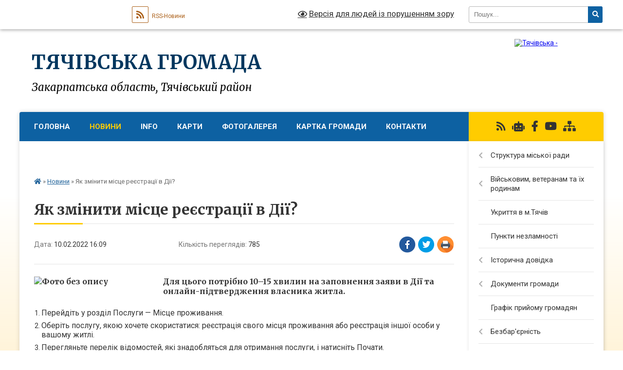

--- FILE ---
content_type: text/html; charset=UTF-8
request_url: https://tyachiv-city.gov.ua/news/1644502204/
body_size: 25420
content:
<!DOCTYPE html>
<html lang="uk">
<head>
	<!--[if IE]><meta http-equiv="X-UA-Compatible" content="IE=edge"><![endif]-->
	<meta charset="utf-8">
	<meta name="viewport" content="width=device-width, initial-scale=1">
	<!--[if IE]><script>
		document.createElement('header');
		document.createElement('nav');
		document.createElement('main');
		document.createElement('section');
		document.createElement('article');
		document.createElement('aside');
		document.createElement('footer');
		document.createElement('figure');
		document.createElement('figcaption');
	</script><![endif]-->
	<title>Як змінити місце реєстрації в Дії? | Тячівська громада</title>
	<meta name="description" content="Для цього потрібно 10&amp;ndash;15 хвилин на заповнення заяви в Дії та онлайн-підтвердження власника житла.. . . 	Перейдіть у розділ Послуги &amp;mdash; Місце проживання.. 	Оберіть послугу, якою хочете скористатися: реєстрація свого місця проживанн">
	<meta name="keywords" content="Як, змінити, місце, реєстрації, в, Дії?, |, Тячівська, громада">

	
		<meta property="og:image" content="https://rada.info/upload/users_files/04053766/9db90453cda2f6ee0ea1e20fb586604a.jpg">
	<meta property="og:image:width" content="1200">
	<meta property="og:image:height" content="800">
			<meta property="og:title" content="Як змінити місце реєстрації в Дії?">
			<meta property="og:description" content="Для цього потрібно 10&amp;ndash;15 хвилин на заповнення заяви в Дії та онлайн-підтвердження власника житла.


	Перейдіть у розділ Послуги &amp;mdash; Місце проживання.
	Оберіть послугу, якою хочете скористатися: реєстрація свого місця проживання або реєстрація іншої особи у вашому житлі.
	Перегляньте перелік відомостей, які знадобляться для отримання послуги, і натисніть Почати.
	Заповніть заявку згідно з інструкціями.


Зазначається, що заява буде надіслана до територіальної громади та опрацьована протягом 1 робочого дня. Якщо заяву буде опрацьовано успішно &amp;mdash; вже за добу ваше місце проживання зміниться в е-паспорті застосунку Дія.">
			<meta property="og:type" content="article">
	<meta property="og:url" content="https://tyachiv-city.gov.ua/news/1644502204/">
		
		<link rel="apple-touch-icon" sizes="57x57" href="https://tyachiv-city.gov.ua/apple-icon-57x57.png">
	<link rel="apple-touch-icon" sizes="60x60" href="https://tyachiv-city.gov.ua/apple-icon-60x60.png">
	<link rel="apple-touch-icon" sizes="72x72" href="https://tyachiv-city.gov.ua/apple-icon-72x72.png">
	<link rel="apple-touch-icon" sizes="76x76" href="https://tyachiv-city.gov.ua/apple-icon-76x76.png">
	<link rel="apple-touch-icon" sizes="114x114" href="https://tyachiv-city.gov.ua/apple-icon-114x114.png">
	<link rel="apple-touch-icon" sizes="120x120" href="https://tyachiv-city.gov.ua/apple-icon-120x120.png">
	<link rel="apple-touch-icon" sizes="144x144" href="https://tyachiv-city.gov.ua/apple-icon-144x144.png">
	<link rel="apple-touch-icon" sizes="152x152" href="https://tyachiv-city.gov.ua/apple-icon-152x152.png">
	<link rel="apple-touch-icon" sizes="180x180" href="https://tyachiv-city.gov.ua/apple-icon-180x180.png">
	<link rel="icon" type="image/png" sizes="192x192" href="https://tyachiv-city.gov.ua/android-icon-192x192.png">
	<link rel="icon" type="image/png" sizes="32x32" href="https://tyachiv-city.gov.ua/favicon-32x32.png">
	<link rel="icon" type="image/png" sizes="96x96" href="https://tyachiv-city.gov.ua/favicon-96x96.png">
	<link rel="icon" type="image/png" sizes="16x16" href="https://tyachiv-city.gov.ua/favicon-16x16.png">
	<link rel="manifest" href="https://tyachiv-city.gov.ua/manifest.json">
	<meta name="msapplication-TileColor" content="#ffffff">
	<meta name="msapplication-TileImage" content="https://tyachiv-city.gov.ua/ms-icon-144x144.png">
	<meta name="theme-color" content="#ffffff">
	
	
		<meta name="robots" content="">
	
	<link rel="preconnect" href="https://fonts.googleapis.com">
	<link rel="preconnect" href="https://fonts.gstatic.com" crossorigin>
	<link href="https://fonts.googleapis.com/css?family=Merriweather:400i,700|Roboto:400,400i,700,700i&amp;subset=cyrillic-ext" rel="stylesheet">

    <link rel="preload" href="https://cdnjs.cloudflare.com/ajax/libs/font-awesome/5.9.0/css/all.min.css" as="style">
	<link rel="stylesheet" href="https://cdnjs.cloudflare.com/ajax/libs/font-awesome/5.9.0/css/all.min.css" integrity="sha512-q3eWabyZPc1XTCmF+8/LuE1ozpg5xxn7iO89yfSOd5/oKvyqLngoNGsx8jq92Y8eXJ/IRxQbEC+FGSYxtk2oiw==" crossorigin="anonymous" referrerpolicy="no-referrer" />
	
    <link rel="preload" href="//gromada.org.ua/themes/nature/css/styles_vip.css?v=3.31" as="style">
	<link rel="stylesheet" href="//gromada.org.ua/themes/nature/css/styles_vip.css?v=3.31">
	<link rel="stylesheet" href="//gromada.org.ua/themes/nature/css/171/theme_vip.css?v=1768994844">
	
		<!--[if lt IE 9]>
	<script src="https://oss.maxcdn.com/html5shiv/3.7.2/html5shiv.min.js"></script>
	<script src="https://oss.maxcdn.com/respond/1.4.2/respond.min.js"></script>
	<![endif]-->
	<!--[if gte IE 9]>
	<style type="text/css">
		.gradient { filter: none; }
	</style>
	<![endif]-->

</head>
<body class=" right">

	<a href="#top_menu" class="skip-link link" aria-label="Перейти до головного меню (Alt+1)" accesskey="1">Перейти до головного меню (Alt+1)</a>
	<a href="#left_menu" class="skip-link link" aria-label="Перейти до бічного меню (Alt+2)" accesskey="2">Перейти до бічного меню (Alt+2)</a>
    <a href="#main_content" class="skip-link link" aria-label="Перейти до головного вмісту (Alt+3)" accesskey="3">Перейти до текстового вмісту (Alt+3)</a>



		<div id="all_screen">

						<section class="search_menu">
				<div class="wrap">
					<div class="row">
						<div class="grid-25 fl">
							<form action="https://tyachiv-city.gov.ua/search/" class="search">
								<input type="text" name="q" value="" placeholder="Пошук..." aria-label="Введіть пошукову фразу" required>
								<button type="submit" name="search" value="y" aria-label="Натисніть для здійснення пошуку"><i class="fa fa-search"></i></button>
							</form>
							<a id="alt_version_eye" href="#" title="Версія для людей із порушенням зору" onclick="return set_special('60773b0b29f0becb69c65fadf76a608d2d2433cf');"><i class="far fa-eye"></i></a>
						</div>
						<div class="grid-75">
							<div class="row">
								<div class="grid-25" style="padding-top: 13px;">
									<div id="google_translate_element"></div>
								</div>
								<div class="grid-25" style="padding-top: 13px;">
									<a href="https://gromada.org.ua/rss/171/" class="rss" title="RSS-стрічка"><span><i class="fa fa-rss"></i></span> RSS-Новини</a>
								</div>
								<div class="grid-50 alt_version_block">

									<div class="alt_version">
										<a href="#" class="set_special_version" onclick="return set_special('60773b0b29f0becb69c65fadf76a608d2d2433cf');"><i class="far fa-eye"></i> Версія для людей із порушенням зору</a>
									</div>

								</div>
								<div class="clearfix"></div>
							</div>
						</div>
						<div class="clearfix"></div>
					</div>
				</div>
			</section>
			
			<header>
				<div class="wrap">
					<div class="row">

						<div class="grid-25 logo fl">
							<a href="https://tyachiv-city.gov.ua/" id="logo">
								<img src="https://rada.info/upload/users_files/04053766/gerb/AA-EeOo_1.png" alt="Тячівська - ">
							</a>
						</div>
						<div class="grid-75 title fr">
							<div class="slogan_1">Тячівська громада</div>
							<div class="slogan_2">Закарпатська область, Тячівський район</div>
						</div>
						<div class="clearfix"></div>

					</div>
				</div>
			</header>

			<div class="wrap">
				<section class="middle_block">

					<div class="row">
						<div class="grid-75 fr">
							<nav class="main_menu" id="top_menu">
								<ul>
																		<li class="">
										<a href="https://tyachiv-city.gov.ua/main/">Головна</a>
																													</li>
																		<li class="active">
										<a href="https://tyachiv-city.gov.ua/news/">Новини</a>
																													</li>
																		<li class="">
										<a href="https://tyachiv-city.gov.ua/info-18-13-06-29-12-2021/">INFO</a>
																													</li>
																		<li class="">
										<a href="https://tyachiv-city.gov.ua/karta-tyacheva-20-19-53-27-02-2016/">Карти</a>
																													</li>
																		<li class="">
										<a href="https://tyachiv-city.gov.ua/photo/">Фотогалерея</a>
																													</li>
																		<li class="">
										<a href="https://tyachiv-city.gov.ua/structure/">Картка громади</a>
																													</li>
																		<li class="">
										<a href="https://tyachiv-city.gov.ua/feedback/">Контакти</a>
																													</li>
																		<li class="">
										<a href="https://tyachiv-city.gov.ua/poshuk-01-14-04-04-07-2017/">Пошук</a>
																													</li>
																										</ul>

								<button class="menu-button" id="open-button" tabindex="-1"><i class="fas fa-bars"></i> Меню сайту</button>

							</nav>
							<div class="clearfix"></div>

														<section class="bread_crumbs">
								<div xmlns:v="http://rdf.data-vocabulary.org/#"><a href="https://tyachiv-city.gov.ua/" title="Головна сторінка"><i class="fas fa-home"></i></a> &raquo; <a href="https://tyachiv-city.gov.ua/news/" aria-current="page">Новини</a>  &raquo; <span>Як змінити місце реєстрації в Дії?</span></div>
							</section>
							
							<main id="main_content">

																											<h1>Як змінити місце реєстрації в Дії?</h1>


<div class="row">
	<div class="grid-30 one_news_date">
		Дата: <span>10.02.2022 16:09</span>
	</div>
	<div class="grid-30 one_news_count">
		Кількість переглядів: <span>785</span>
	</div>
		<div class="grid-30 one_news_socials">
		<button class="social_share" data-type="fb" aria-label="Поширити у Фейсбук"><img src="//gromada.org.ua/themes/nature/img/share/fb.png" alt="Іконака Фейсбук"></button>
		<button class="social_share" data-type="tw" aria-label="Поширити у Твітер"><img src="//gromada.org.ua/themes/nature/img/share/tw.png" alt="Іконка Твітер"></button>
		<button class="print_btn" onclick="window.print();" aria-label="Надрукувати"><img src="//gromada.org.ua/themes/nature/img/share/print.png" alt="Іконка принтеру"></button>
	</div>
		<div class="clearfix"></div>
</div>

<hr>

<h3><span style="font-size:16px;"><img alt="Фото без опису"  alt="" src="https://rada.info/upload/users_files/04053766/9db90453cda2f6ee0ea1e20fb586604a.jpg" style="float: left; width: 250px; height: 167px;" />Для цього потрібно 10&ndash;15 хвилин на заповнення заяви в Дії та онлайн-підтвердження власника житла.</span></h3>

<ol>
	<li><span style="font-size:16px;">Перейдіть у розділ Послуги &mdash; Місце проживання.</span></li>
	<li><span style="font-size:16px;">Оберіть послугу, якою хочете скористатися: реєстрація свого місця проживання або реєстрація іншої особи у вашому житлі.</span></li>
	<li><span style="font-size:16px;">Перегляньте перелік відомостей, які знадобляться для отримання послуги, і натисніть Почати.</span></li>
	<li><span style="font-size:16px;">Заповніть заявку згідно з інструкціями.</span></li>
</ol>

<p><span style="font-size:16px;">Зазначається, що заява буде надіслана до територіальної громади та опрацьована протягом 1 робочого дня. Якщо заяву буде опрацьовано успішно &mdash; вже за добу ваше місце проживання зміниться в е-паспорті застосунку Дія.</span></p>

<p><span style="font-size:16px;">Нагадаємо, президент Зеленський під час Diia Sаmmit в Києві&nbsp;<a data-wpel-link="internal" href="http://vlada.pp.ua/goto/aHR0cHM6Ly9wYXJsYW1lbnQudWEvbmV3cy9zbWFydGZvbmktdmlkLXplbGVuc2tvZ28tcHJlemlkZW50LXBvb2JpY3p5YXYtcGVuc2lvbmVyYW0tbm92aS1ib251c2ktemEtdmFrY3ppbmFjeml5dS8=/" target="_blank" rel="nofollow" rel="follow">анонсував послугу єСмартфон</a>. Пенсіонери 60+ із зеленим ковідним сертифікатом отримають від держави смартфони з пільговим тарифом на інтернет-послуги.</span></p>

<p><a href="http://vlada.pp.ua/goto/aHR0cHM6Ly9wYXJsYW1lbnQudWEvbmV3cy95YWstem1pbml0aS1taXNjemUtcmVlc3RyYWN6aWktdS16YXN0b3N1bmt1LWRpeWEtaW5zdHJ1a2N6aXlhLw==/" target="_blank" rel="nofollow"><span style="font-size:16px;">Джерело</span></a></p>
<div class="clearfix"></div>

<hr>


<a name="news_comments"></a>
<h2>Коментарі:</h2>


<p>Ваш коментар може бути першим :)</p>
<p><a href="#add_comment" class="btn btn-yellow open-popup"><i class="fas fa-plus-circle"></i> Додати коментар</a></p>
<hr>

<p><a href="https://tyachiv-city.gov.ua/news/" class="btn btn-grey">&laquo; повернутися</a></p>																	
							</main>
						</div>
						<div class="grid-25 fl">

							<div class="project_name">
								<a href="https://gromada.org.ua/rss/171/" rel="nofollow" target="_blank" title="RSS-стрічка новин сайту"><i class="fas fa-rss"></i></a>
																<a href="https://tyachiv-city.gov.ua/feedback/#chat_bot" title="Наша громада в смартфоні"><i class="fas fa-robot"></i></a>
																																<a href="https://www.facebook.com/tyachiv.adm/" rel="nofollow" target="_blank" title="Приєднуйтесь до нас у Facebook"><i class="fab fa-facebook-f"></i></a>								<a href="https://www.youtube.com/channel/UCTZnV4K-_RKk5ycoYTCptiA?view_as=subscriber" rel="nofollow" target="_blank" title="Наш Youtube-канал"><i class="fab fa-youtube"></i></a>																<a href="https://tyachiv-city.gov.ua/sitemap/" title="Мапа сайту"><i class="fas fa-sitemap"></i></a>
							</div>
							<aside class="left_sidebar">
				
								
																<nav class="sidebar_menu" id="left_menu">
									<ul>
																				<li class=" has-sub">
											<a href="https://tyachiv-city.gov.ua/struktura-miskoi-radi-16-03-05-06-12-2019/">Структура міської ради</a>
																						<button onclick="return show_next_level(this);" aria-label="Показати підменю"></button>
																																	<i class="fa fa-chevron-right"></i>
											<ul>
																								<li class="">
													<a href="https://tyachiv-city.gov.ua/dovidnik-organizacij-ustanov-zakladiv-ta-pidpriemstv-ta-organizacij-scho-nalezhat-do-sferi-upravlinnya-tyachivskoi-miskoi-radi-13-59-52-12-02-2020/">Довідник організацій, установ (закладів) та підприємств та організацій, що належать до сфери управління Тячівської міської ради</a>
																																						</li>
																								<li class="">
													<a href="https://tyachiv-city.gov.ua/vakansii-13-48-55-18-11-2025/">Вакансії</a>
																																						</li>
																																			</ul>
																					</li>
																				<li class=" has-sub">
											<a href="https://tyachiv-city.gov.ua/veteranm-ta-ih-rodinam-08-40-26-02-05-2024/">Військовим, ветеранам та їх родинам</a>
																						<button onclick="return show_next_level(this);" aria-label="Показати підменю"></button>
																																	<i class="fa fa-chevron-right"></i>
											<ul>
																								<li class="">
													<a href="https://tyachiv-city.gov.ua/kontakti-strukturnih-pidrozdiliv-z-pitan-veteranskoi-politiki-v-zakarpatskij-oblasti-09-32-06-07-11-2024/">Контакти структурних підрозділів з питань ветеранської політики в Закарпатській області</a>
																																						</li>
																								<li class="">
													<a href="https://tyachiv-city.gov.ua/viplata-materialnoi-dopomogi-vijskovosluzhbovyam-14-34-00-18-09-2025/">Виплата матеріальної допомоги військовослужбовцям/учасникам бойових дій</a>
																																						</li>
																																			</ul>
																					</li>
																				<li class="">
											<a href="https://tyachiv-city.gov.ua/ukrittya-v-mtyachiv-13-23-17-02-06-2023/">Укриття в м.Тячів</a>
																																</li>
																				<li class="">
											<a href="https://tyachiv-city.gov.ua/punkti-nezlamnosti-10-25-04-15-08-2023/">Пункти незламності</a>
																																</li>
																				<li class=" has-sub">
											<a href="https://tyachiv-city.gov.ua/istorichna-dovidka-09-09-23-18-02-2016/">Історична довідка</a>
																						<button onclick="return show_next_level(this);" aria-label="Показати підменю"></button>
																																	<i class="fa fa-chevron-right"></i>
											<ul>
																								<li class="">
													<a href="https://tyachiv-city.gov.ua/misto-tyachiv-15-02-20-22-02-2016/">місто Тячів</a>
																																						</li>
																								<li class="">
													<a href="https://tyachiv-city.gov.ua/selo-tyachivka-15-07-02-22-02-2016/">село Тячівка</a>
																																						</li>
																								<li class="">
													<a href="https://tyachiv-city.gov.ua/selo-lazi-15-08-06-22-02-2016/">село Лази</a>
																																						</li>
																								<li class="">
													<a href="https://tyachiv-city.gov.ua/selo-okrugla-15-09-33-22-02-2016/">село Округла</a>
																																						</li>
																								<li class="">
													<a href="https://tyachiv-city.gov.ua/selo-ruske-pole-15-10-38-22-02-2016/">село Руське Поле</a>
																																						</li>
																																			</ul>
																					</li>
																				<li class=" has-sub">
											<a href="https://tyachiv-city.gov.ua/pasport-gromadi-11-20-29-18-02-2016/">Документи громади</a>
																						<button onclick="return show_next_level(this);" aria-label="Показати підменю"></button>
																																	<i class="fa fa-chevron-right"></i>
											<ul>
																								<li class="">
													<a href="https://tyachiv-city.gov.ua/vipiska-z-edrpou-16-55-39-23-02-2016/">Виписка з ЄДРПОУ</a>
																																						</li>
																								<li class="">
													<a href="https://tyachiv-city.gov.ua/vityag-z-edrpou-17-03-00-23-02-2016/">Витяг з ЄДРПОУ</a>
																																						</li>
																								<li class="">
													<a href="https://tyachiv-city.gov.ua/svidoctvo-pro-reestraciju-tyachivskoi-otg-17-00-17-23-02-2016/">Свідоцтво про державну реєстрацію громади</a>
																																						</li>
																								<li class="">
													<a href="https://tyachiv-city.gov.ua/statut-gromadi-16-35-20-23-02-2016/">Статут громади</a>
																																						</li>
																								<li class="">
													<a href="https://tyachiv-city.gov.ua/pasport-gromadi-16-34-46-23-02-2016/">Паспорт громади</a>
																																						</li>
																								<li class="">
													<a href="https://tyachiv-city.gov.ua/rishennya-rad-pro-dobrovilne-obednannya-20-53-39-27-02-2016/">Рішення рад про добровільне обєднання та висновок ОДА</a>
																																						</li>
																								<li class="">
													<a href="https://tyachiv-city.gov.ua/strategiya-integrovanogo-rozvitku-gromadi-08-09-21-06-06-2017/">Стратегія інтегрованого розвитку громади</a>
																																						</li>
																																			</ul>
																					</li>
																				<li class="">
											<a href="https://tyachiv-city.gov.ua/grafik-prijomu-gromadyan-14-12-32-10-06-2020/">Графік прийому громадян</a>
																																</li>
																				<li class=" has-sub">
											<a href="https://tyachiv-city.gov.ua/bezbarernist-12-13-55-30-05-2023/">Безбар'єрність</a>
																						<button onclick="return show_next_level(this);" aria-label="Показати підменю"></button>
																																	<i class="fa fa-chevron-right"></i>
											<ul>
																								<li class="">
													<a href="https://tyachiv-city.gov.ua/genderna-rivnist-10-24-33-23-04-2025/">Гендерна рівність</a>
																																						</li>
																																			</ul>
																					</li>
																				<li class="">
											<a href="https://tyachiv-city.gov.ua/dostup-do-publichnoi-informacii-09-06-25-28-08-2020/">Доступ до публічної інформації</a>
																																</li>
																				<li class=" has-sub">
											<a href="https://tyachiv-city.gov.ua/elektronni-poslugi-09-03-35-06-08-2020/">Електронні послуги</a>
																						<button onclick="return show_next_level(this);" aria-label="Показати підменю"></button>
																																	<i class="fa fa-chevron-right"></i>
											<ul>
																								<li class="">
													<a href="https://tyachiv-city.gov.ua/poslugi-dlya-ljudej-z-invalidnistju-16-02-09-06-12-2021/">Послуги для людей з інвалідністю</a>
																																						</li>
																								<li class="">
													<a href="https://tyachiv-city.gov.ua/poslugi-dlya-vijskovozobov’yazanih-ta-prizovnikiv-na-gidi-13-06-32-10-01-2022/">Послуги для військовозобов’язаних та призовників на Гіді</a>
																																						</li>
																								<li class="">
													<a href="https://tyachiv-city.gov.ua/neobhidni-dlya-opodatkuvannya-derzhposlugi-—-na-gidi-12-31-44-15-06-2022/">Необхідні для оподаткування держпослуги — на Гіді</a>
																																						</li>
																								<li class="">
													<a href="https://tyachiv-city.gov.ua/derzhposlugi-na-gidi-scho-aktualni-dlya-biznesu-pid-chas-vijni-12-32-22-15-06-2022/">Держпослуги на Гіді, що актуальні для бізнесу під час війни</a>
																																						</li>
																								<li class="">
													<a href="https://tyachiv-city.gov.ua/socialni-poslugi-08-42-12-30-11-2021/">Соціальні послуги</a>
																																						</li>
																								<li class="">
													<a href="https://tyachiv-city.gov.ua/otrimannya-zhitla-abo-groshovoi-kompensacii-16-54-02-08-11-2021/">Отримання житла або грошової компенсації</a>
																																						</li>
																								<li class="">
													<a href="https://tyachiv-city.gov.ua/onlajn-servisi-zakarpattyaenergozbut-13-33-44-11-02-2022/">Онлайн сервіси Закарпаттяенергозбут</a>
																																						</li>
																								<li class="">
													<a href="https://tyachiv-city.gov.ua/perevezennya-zaliznichnim-ta-aviacijnim-transportom-13-32-31-15-12-2021/">Перевезення залізничним та авіаційним транспортом</a>
																																						</li>
																								<li class="">
													<a href="https://tyachiv-city.gov.ua/zemelni-poslugi-16-37-21-01-02-2022/">Земельні послуги</a>
																																						</li>
																								<li class="">
													<a href="https://tyachiv-city.gov.ua/poslugi-dracs-08-58-03-18-01-2022/">Послуги ДРАЦС</a>
																																						</li>
																								<li class="">
													<a href="https://tyachiv-city.gov.ua/poslugi-iz-perevezennya-15-11-21-25-11-2021/">Послуги із перевезення</a>
																																						</li>
																								<li class="">
													<a href="https://tyachiv-city.gov.ua/dopomoga-sim’yam-17-01-50-22-02-2022/">Допомога сім’ям</a>
																																						</li>
																																			</ul>
																					</li>
																				<li class=" has-sub">
											<a href="https://tyachiv-city.gov.ua/miskij-golova-11-07-26-18-02-2016/">Міський голова</a>
																						<button onclick="return show_next_level(this);" aria-label="Показати підменю"></button>
																																	<i class="fa fa-chevron-right"></i>
											<ul>
																								<li class="">
													<a href="https://tyachiv-city.gov.ua/rozporyadzhennya-14-58-09-22-02-2016/">Розпорядження міського голови</a>
																																						</li>
																																			</ul>
																					</li>
																				<li class=" has-sub">
											<a href="https://tyachiv-city.gov.ua/vikonavchij-komitet-15-18-18-22-02-2016/">Виконавчий комітет</a>
																						<button onclick="return show_next_level(this);" aria-label="Показати підменю"></button>
																																	<i class="fa fa-chevron-right"></i>
											<ul>
																								<li class="">
													<a href="https://tyachiv-city.gov.ua/proekti-rishen-vikonkomu-11-50-44-11-04-2017/">Проєкти рішень виконкому</a>
																																						</li>
																								<li class="">
													<a href="https://tyachiv-city.gov.ua/rishennya-vikonkomu-15-27-27-22-02-2016/">Рішення виконкому</a>
																																						</li>
																																			</ul>
																					</li>
																				<li class=" has-sub">
											<a href="https://tyachiv-city.gov.ua/deputati-gromadi-11-14-56-18-02-2016/">Депутати громади</a>
																						<button onclick="return show_next_level(this);" aria-label="Показати підменю"></button>
																																	<i class="fa fa-chevron-right"></i>
											<ul>
																								<li class="">
													<a href="https://tyachiv-city.gov.ua/sklad-deputatskih-komisij-tyachivskoi-miskoi-radi-zakarpatskoi-oblasti-vii-sklikannya-20152020-rr-16-52-44-24-03-2016/">Склад депутатських комісій</a>
																																						</li>
																								<li class="">
													<a href="https://tyachiv-city.gov.ua/protokoli-zasidan-postijnih-deputatskih-komisij-10-54-29-15-04-2025/">Протоколи засідань постійних депутатських комісій</a>
																																						</li>
																								<li class="">
													<a href="https://tyachiv-city.gov.ua/rezultati-vidkritogo-poimennogo-golosuvannya-16-56-28-24-03-2016/">Результати відкритого поіменного голосування</a>
																																						</li>
																								<li class="">
													<a href="https://tyachiv-city.gov.ua/proekti-rishen-sesii-16-55-57-24-03-2016/">Проєкти рішень сесії Тячівської міської ради восьмого скликання</a>
																																						</li>
																								<li class="">
													<a href="https://tyachiv-city.gov.ua/reglament-roboti-zasidan-radi-ta-ii-postijnih-komisij-09-51-14-25-02-2020/">Регламент роботи засідань Ради та її постійних комісій</a>
																																						</li>
																								<li class="">
													<a href="https://tyachiv-city.gov.ua/grafik-prijomu-11-24-23-29-12-2020/">Графік прийому</a>
																																						</li>
																								<li class=" has-sub">
													<a href="https://tyachiv-city.gov.ua/video-10-14-43-29-11-2024/">Відео</a>
																										<button onclick="return show_next_level(this);" aria-label="Показати підменю"></button>
																																							<i class="fa fa-chevron-right"></i>
													<ul>
																												<li><a href="https://tyachiv-city.gov.ua/sesii-10-16-13-29-11-2024/">Сесії</a></li>
																												<li><a href="https://tyachiv-city.gov.ua/zasidannya-komisij-10-15-05-29-11-2024/">Засідання комісій</a></li>
																																									</ul>
																									</li>
																																			</ul>
																					</li>
																				<li class=" has-sub">
											<a href="https://tyachiv-city.gov.ua/rishennya-sesij-viigo-sklikannya-11-32-16-23-07-2019/">Рішення сесій VIII-го скликання</a>
																						<button onclick="return show_next_level(this);" aria-label="Показати підменю"></button>
																																	<i class="fa fa-chevron-right"></i>
											<ul>
																								<li class=" has-sub">
													<a href="https://tyachiv-city.gov.ua/2020-rik-15-46-10-23-02-2022/">2020 рік</a>
																										<button onclick="return show_next_level(this);" aria-label="Показати підменю"></button>
																																							<i class="fa fa-chevron-right"></i>
													<ul>
																												<li><a href="https://tyachiv-city.gov.ua/persha-sesiya-vosmogo-sklikannya-vid-11112020-14-51-29-18-11-2020/">01 Перша сесія від 11.11.2020</a></li>
																												<li><a href="https://tyachiv-city.gov.ua/druga-pozachergova-sesiya-vid-22122020-13-49-41-22-12-2020/">02 Друга (позачергова) сесія від 22.12.2020 та 24.12.2020</a></li>
																												<li><a href="https://tyachiv-city.gov.ua/tretya-pozachergova-sesiya-vid-29122020-11-15-53-29-12-2020/">03 Третя (позачергова) сесія від 29.12.2020</a></li>
																																									</ul>
																									</li>
																								<li class=" has-sub">
													<a href="https://tyachiv-city.gov.ua/2021-rik-15-46-25-23-02-2022/">2021 рік</a>
																										<button onclick="return show_next_level(this);" aria-label="Показати підменю"></button>
																																							<i class="fa fa-chevron-right"></i>
													<ul>
																												<li><a href="https://tyachiv-city.gov.ua/4-sesiya-18-09-08-04-02-2021/">04 Четверта (позачергова) сесія  від 28.01.2021 та 06.04.2021</a></li>
																												<li><a href="https://tyachiv-city.gov.ua/p’yata-pozachergova-sesiya-vid-27042021-11-00-30-27-04-2021/">05 П’ята (позачергова) сесія від 27.04.2021</a></li>
																												<li><a href="https://tyachiv-city.gov.ua/shosta-pozachergova-sesiya-vid-27052021-08-57-26-01-06-2021/">06 Шоста (позачергова) сесія від 27.05.2021</a></li>
																												<li><a href="https://tyachiv-city.gov.ua/soma-sesiya-vosmogo-sklikannya-vid-15072021-r-11-47-49-15-07-2021/">07 Сьома сесія від 15.07.2021 та 17.08.2021</a></li>
																												<li><a href="https://tyachiv-city.gov.ua/vosma-sesiya-vosmogo-sklikannya-vid-17092021-11-16-31-20-09-2021/">08 Восьма сесія від 17.09.2021</a></li>
																												<li><a href="https://tyachiv-city.gov.ua/9a pozachergova-sesiya vid-08102021-19-32-53-11-10-2021/">09 Дев'ята (позачергова) сесія від 08.10.2021 та 11.11.2021</a></li>
																												<li><a href="https://tyachiv-city.gov.ua/10a-sesiya-vid-23122021-16-42-56-23-12-2021/">10 Десята сесія від 23.12.2021</a></li>
																																									</ul>
																									</li>
																								<li class=" has-sub">
													<a href="https://tyachiv-city.gov.ua/2022-13-50-37-22-07-2022/">2022 рік</a>
																										<button onclick="return show_next_level(this);" aria-label="Показати підменю"></button>
																																							<i class="fa fa-chevron-right"></i>
													<ul>
																												<li><a href="https://tyachiv-city.gov.ua/odinadcyata-sesiya-vid-15022022-16-06-00-16-02-2022/">11 Одинадцята сесія від 15.02.2022</a></li>
																												<li><a href="https://tyachiv-city.gov.ua/dvanadcyata-pozachergova-sesiya-13-53-21-22-07-2022/">12 Дванадцята (позачергова) сесія від 14.07.2022</a></li>
																												<li><a href="https://tyachiv-city.gov.ua/trinadcyata-pozachergova-sesiya-09-03-44-27-09-2022/">13 Тринадцята (позачергова) сесія від 22.09.2022 та 31.10.2022</a></li>
																												<li><a href="https://tyachiv-city.gov.ua/chotirnadcyata-sesiya-14-08-21-27-12-2022/">14 Чотирнадцята (позачергова) сесія від 21.11.2022</a></li>
																												<li><a href="https://tyachiv-city.gov.ua/pyatnadcyata-sesiya-vid-22122022-14-09-39-27-12-2022/">15 П'ятнадцята сесія від 22.12.2022</a></li>
																												<li><a href="https://tyachiv-city.gov.ua/shistnadcyata-sesiya-vid-30122022-10-22-15-04-01-2023/">16 Шістнадцята (позачергова) сесія від 30.12.2022</a></li>
																																									</ul>
																									</li>
																								<li class=" has-sub">
													<a href="https://tyachiv-city.gov.ua/2023-rik-16-28-26-31-01-2023/">2023 рік</a>
																										<button onclick="return show_next_level(this);" aria-label="Показати підменю"></button>
																																							<i class="fa fa-chevron-right"></i>
													<ul>
																												<li><a href="https://tyachiv-city.gov.ua/shistnadcyata-pozachergova-sesiya-vid-02022023-12-34-02-07-02-2023/">16 Шістнадцята (позачергова) сесія від 02.02.2023</a></li>
																												<li><a href="https://tyachiv-city.gov.ua/simnadcyata-pozachergova-sesiya-vosmogo-sklikannya-09-18-34-06-04-2023/">17 Сімнадцята (позачергова) сесія від 02.03.2023</a></li>
																												<li><a href="https://tyachiv-city.gov.ua/visimnadcyata-sesiya-vid-06042023-09-39-35-18-04-2023/">18 Вісімнадцята сесія від 06.04.2023</a></li>
																												<li><a href="https://tyachiv-city.gov.ua/19-09-16-03-23-05-2023/">19 Дев'ятнадцята сесія від 18.05.2023</a></li>
																												<li><a href="https://tyachiv-city.gov.ua/dvadcyata-sesiya-vid-13072023-09-32-47-14-07-2023/">20 Двадцята сесія від 13.07.2023</a></li>
																												<li><a href="https://tyachiv-city.gov.ua/dvadcyat-persha-pozachergova-sesiya-vid-10082023-r-13-21-13-03-09-2023/">21 Двадцять перша (позачергова) сесія від 10.08.2023 та 14.09.2023</a></li>
																												<li><a href="https://tyachiv-city.gov.ua/dvadcyat-druga-10-17-04-29-09-2023/">22 Двадцять друга (позачергова) сесія від 20.09.2023</a></li>
																												<li><a href="https://tyachiv-city.gov.ua/dvadcyat-tretya-sesiya-vosmogo-sklikannya-vid-09112023-r-19-15-45-21-11-2023/">23 Двадцять третя сесія від 09.11.2023</a></li>
																												<li><a href="https://tyachiv-city.gov.ua/dvadcyat-chetverta-sesiya-vid-14122023-09-14-42-20-12-2023/">24 Двадцять четверта сесія від 14.12.2023</a></li>
																																									</ul>
																									</li>
																								<li class=" has-sub">
													<a href="javascript:;">2024 рік</a>
																										<button onclick="return show_next_level(this);" aria-label="Показати підменю"></button>
																																							<i class="fa fa-chevron-right"></i>
													<ul>
																												<li><a href="https://tyachiv-city.gov.ua/dvadcyat-p’yata-pozachergova-sesiya-vid-11012024-16-12-32-19-01-2024/">25 Двадцять п’ята (позачергова) сесія від 11.01.2024 та 07.03.2024</a></li>
																												<li><a href="https://tyachiv-city.gov.ua/dvadcyat-shosta-vid-18042024-14-53-20-19-04-2024/">26 Двадцять шоста сесія від 18.04.2024</a></li>
																												<li><a href="https://tyachiv-city.gov.ua/27-dvadcyat-soma-sesiya-vid-06062024-09-02-56-11-06-2024/">27 Двадцять сьома сесія від 06.06.2024 та 14.06.2024</a></li>
																												<li><a href="https://tyachiv-city.gov.ua/28-sesiya-20-33-21-19-07-2024/">28  Двадцять восьма (позачергова) сесія від 12.07.2024 та 30.07.2024</a></li>
																												<li><a href="https://tyachiv-city.gov.ua/dvadcyat-dev’yata-pozachergova-sesiya-14-02-43-05-09-2024/">29 Двадцять дев’ята (позачергова) сесія від 27.08.2024 та 04.10.2024</a></li>
																												<li><a href="https://tyachiv-city.gov.ua/30-tridcyata-pozachergova-sesiya-vid-05112024-11-38-42-11-11-2024/">30 Тридцята (позачергова) сесія від 05.11.2024</a></li>
																												<li><a href="https://tyachiv-city.gov.ua/31-sesiya-16-48-29-26-12-2024/">31 Тридцять перша сесія від 19.12.2024</a></li>
																																									</ul>
																									</li>
																								<li class=" has-sub">
													<a href="https://tyachiv-city.gov.ua/2025-rik-13-41-51-24-01-2025/">2025 рік</a>
																										<button onclick="return show_next_level(this);" aria-label="Показати підменю"></button>
																																							<i class="fa fa-chevron-right"></i>
													<ul>
																												<li><a href="https://tyachiv-city.gov.ua/32-pozachergova-sesiya-vid-22012025-13-42-46-24-01-2025/">Тридцять друга (позачергова) сесія від 23.01.2025</a></li>
																												<li><a href="https://tyachiv-city.gov.ua/tridcyat-tretya-09-25-05-05-03-2025/">Тридцять третя сесія від 27.02.2025</a></li>
																												<li><a href="https://tyachiv-city.gov.ua/tridcyat-chetverta-vid-10042025-10-31-09-14-04-2025/">Тридцять четверта сесія від 10.04.2025</a></li>
																												<li><a href="https://tyachiv-city.gov.ua/sorokova-sesiya-tyachivskoi-miskoi-radi-vosmogo-sklikannya-vid-18122025-roku-10-56-04-19-12-2025/">Сорокова сесія від 18.12.2025 року</a></li>
																												<li><a href="https://tyachiv-city.gov.ua/tridcyat-vosma-pozachergova-sesiya-i-plenarne-zasidannya-vid-30092025-roku-14-08-13-01-10-2025/">Тридцять восьма (позачергова) сесія І пленарне засідання від 30.09.2025 року</a></li>
																												<li><a href="https://tyachiv-city.gov.ua/tridcyat-chetverta-sesiya-ii-plenarne-zasidannya-vid-12062025-13-58-29-18-06-2025/">Тридцять четверта сесія ІІ пленарне засідання від 12.06.2025</a></li>
																												<li><a href="https://tyachiv-city.gov.ua/tridcyat-soma-pozachergova-sesiya-ii-plenarne-zasidannya-vid-18092025-13-40-21-19-09-2025/">Тридцять сьома (позачергова) сесія ІІ пленарне засідання від 18.09.2025</a></li>
																												<li><a href="https://tyachiv-city.gov.ua/tridcyat-vosma-pozachergova-sesiya-ii-plenarne-zasidannya-vid-11112025-roku-09-43-27-17-11-2025/">Тридцять восьма (позачергова) сесія ІІ пленарне засідання від 11.11.2025 року</a></li>
																												<li><a href="https://tyachiv-city.gov.ua/tridcyat-pyata-sesiya-vid-10072025-roku-10-10-56-14-07-2025/">Тридцять п'ята сесія від 10.07.2025 року</a></li>
																												<li><a href="https://tyachiv-city.gov.ua/tridcyat-devyata-pozachergova-sesiya-tyachivskoi-miskoi-radi-vosmogo-slikannya-vid-20112025-r-13-26-10-26-11-2025/">Тридцять дев'ята (позачергова) сесія від 20.11.2025 р.</a></li>
																												<li><a href="https://tyachiv-city.gov.ua/tridcyat-soma-pozachergova-sesiya-i-plenarne-zasidannya-29082025-15-40-37-01-09-2025/">Тридцять сьома (позачергова) сесія І пленарне засідання від 29.08.2025</a></li>
																												<li><a href="https://tyachiv-city.gov.ua/tridcyat-shosta-pozachergova-sesiya-vid-07082025-14-02-24-21-08-2025/">Тридцять шоста (позачергова) сесія від 07.08.2025</a></li>
																																									</ul>
																									</li>
																																			</ul>
																					</li>
																				<li class=" has-sub">
											<a href="https://tyachiv-city.gov.ua/regulyatorna-politika-17-19-00-23-02-2016/">Регуляторна політика</a>
																						<button onclick="return show_next_level(this);" aria-label="Показати підменю"></button>
																																	<i class="fa fa-chevron-right"></i>
											<ul>
																								<li class="">
													<a href="https://tyachiv-city.gov.ua/plani-diyalnosti-z-pidgotovki-regulyatornih-aktiv-22-26-00-27-02-2016/">Плани діяльності з підготовки регуляторних актів та зміни до нього</a>
																																						</li>
																								<li class="">
													<a href="https://tyachiv-city.gov.ua/proekti-regulyatornih-aktiv-10-56-52-25-04-2017/">Проєкти регуляторних актів</a>
																																						</li>
																								<li class="">
													<a href="https://tyachiv-city.gov.ua/rishennya-11-50-38-05-03-2020/">Рішення</a>
																																						</li>
																																			</ul>
																					</li>
																				<li class=" has-sub">
											<a href="https://tyachiv-city.gov.ua/ochischennya-vladi-15-11-31-22-02-2016/">Очищення влади</a>
																						<button onclick="return show_next_level(this);" aria-label="Показати підменю"></button>
																																	<i class="fa fa-chevron-right"></i>
											<ul>
																								<li class="">
													<a href="https://tyachiv-city.gov.ua/povidomlennya-pro-provedennya-perevirki-15-12-14-22-02-2016/">Повідомлення про проведення перевірки</a>
																																						</li>
																								<li class="">
													<a href="https://tyachiv-city.gov.ua/zayavizgodi-pro-provedennya-perevirki-15-28-41-22-02-2016/">Заяви-згоди про проведення перевірки</a>
																																						</li>
																								<li class="">
													<a href="https://tyachiv-city.gov.ua/deklaracii-pro-majno-dohodi-vitrati-i-zobovyazannya-finansovogo-harakteru-15-30-38-22-02-2016/">Декларації кандидатів на посаду</a>
																																						</li>
																								<li class="">
													<a href="https://tyachiv-city.gov.ua/richni-deklaracii-11-24-10-16-03-2020/">Річні декларації</a>
																																						</li>
																								<li class="">
													<a href="https://tyachiv-city.gov.ua/programa-pobudovi-suspilstva-vidpovidalnoi-demokratii-13-39-15-11-07-2024/">Програма побудови суспільства Відповідальної Демократії</a>
																																						</li>
																																			</ul>
																					</li>
																				<li class="">
											<a href="https://tyachiv-city.gov.ua/puls-15-40-40-20-11-2025/">"ПУЛЬС"</a>
																																</li>
																				<li class=" has-sub">
											<a href="https://tyachiv-city.gov.ua/civilnij-zahist-08-31-13-11-02-2025/">Цивільний захист</a>
																						<button onclick="return show_next_level(this);" aria-label="Показати підменю"></button>
																																	<i class="fa fa-chevron-right"></i>
											<ul>
																								<li class="">
													<a href="https://tyachiv-city.gov.ua/povin-pavodok-pidtoplennya-katastrofichne-zatoplennya-11-14-12-17-09-2025/">Повінь (паводок, підтоплення, катастрофічне затоплення)</a>
																																						</li>
																								<li class="">
													<a href="https://tyachiv-city.gov.ua/jodna-profilaktika-dlya-naselennya-11-16-42-17-09-2025/">Йодна профілактика для населення</a>
																																						</li>
																								<li class="">
													<a href="https://tyachiv-city.gov.ua/pam’yatka-dlya-naselennya-u-razi-ogoloshennya-signalu-povitryana-trivoga-14-05-03-18-09-2025/">Пам'ятка для населення у разі оголошення сигналу "Повітрняа тривога"</a>
																																						</li>
																								<li class="">
													<a href="https://tyachiv-city.gov.ua/dii-naselennya-v-umovah-nadzvichajnih-situacij-voennogo-harakteru-14-08-46-18-09-2025/">Дії населення в умовах надзвичайних ситуацій воєнного характеру</a>
																																						</li>
																								<li class="">
													<a href="https://tyachiv-city.gov.ua/dii-pri-otruenni-rtuttju-14-20-39-18-09-2025/">Дії при отруєнні ртуттю</a>
																																						</li>
																								<li class="">
													<a href="https://tyachiv-city.gov.ua/himichna-nebezpeke-14-22-51-18-09-2025/">Хімічна небезпека</a>
																																						</li>
																								<li class="">
													<a href="https://tyachiv-city.gov.ua/dii-v-razi-radiacijnoi-zagrozi-12-13-49-23-06-2023/">Дії в разі радіаційної загрози</a>
																																						</li>
																																			</ul>
																					</li>
																				<li class=" has-sub">
											<a href="https://tyachiv-city.gov.ua/tarifi-na-komunalni-poslugi-16-10-03-22-05-2020/">Тарифи на комунальні послуги</a>
																						<button onclick="return show_next_level(this);" aria-label="Показати підменю"></button>
																																	<i class="fa fa-chevron-right"></i>
											<ul>
																								<li class="">
													<a href="https://tyachiv-city.gov.ua/vodopostachannya-ta-vodovidvedennya-11-23-44-07-08-2022/">Водопостачання та водовідведення</a>
																																						</li>
																								<li class="">
													<a href="https://tyachiv-city.gov.ua/vivezennya-tverdih-pobutovih-vidhodiv-11-22-45-07-08-2022/">Вивезення твердих побутових відходів</a>
																																						</li>
																								<li class="">
													<a href="https://tyachiv-city.gov.ua/platni-poslugi-polikliniki-11-33-32-07-08-2022/">Платні послуги поліклініки</a>
																																						</li>
																																			</ul>
																					</li>
																				<li class=" has-sub">
											<a href="https://tyachiv-city.gov.ua/viddil-komunalnogo-majna-16-32-41-13-02-2020/">Відділ комунального майна</a>
																						<button onclick="return show_next_level(this);" aria-label="Показати підменю"></button>
																																	<i class="fa fa-chevron-right"></i>
											<ul>
																								<li class="">
													<a href="https://tyachiv-city.gov.ua/ob’ekti-prava-vlasnosti-spilnoi-vlasnosti-13-58-02-15-04-2025/">Об’єкти права власності (спільної власності)</a>
																																						</li>
																								<li class=" has-sub">
													<a href="https://tyachiv-city.gov.ua/plan-kapitalnih-ta-potochnih-remontiv-ob’ektiv-komunalnoi-vlasnosti-17-04-51-13-02-2020/">План капітальних та поточних ремонтів об’єктів комунальної власності</a>
																										<button onclick="return show_next_level(this);" aria-label="Показати підменю"></button>
																																							<i class="fa fa-chevron-right"></i>
													<ul>
																												<li><a href="https://tyachiv-city.gov.ua/2020-rik-09-03-07-26-03-2021/">2020 рік</a></li>
																												<li><a href="https://tyachiv-city.gov.ua/2021-rik-09-06-07-26-03-2021/">2021 рік</a></li>
																																									</ul>
																									</li>
																								<li class="">
													<a href="https://tyachiv-city.gov.ua/perelik-komunalnogo-majna-scho-pidlyagae-privatizacii-11-04-30-14-02-2020/">Перелік об’єктів комунальної власності, які підлягають  приватизації</a>
																																						</li>
																								<li class="">
													<a href="https://tyachiv-city.gov.ua/spisok-ob’ektiv-komunalnogo-majna-yaki-zdani-v-orendu-14-13-13-04-03-2020/">Перелік укладених договорів, що стосуються оренди та надходження від орендної плати</a>
																																						</li>
																								<li class="">
													<a href="https://tyachiv-city.gov.ua/minimalna-vartist-misyachnoi-orendi 1-kv-metra-zagalnoi-ploschi-neruhomosti-13-13-24-07-04-2020/">Мінімальна вартість місячної оренди 1 кв. метра загальної площі нерухомості</a>
																																						</li>
																								<li class=" has-sub">
													<a href="https://tyachiv-city.gov.ua/dani-pro-spozhivannya-komunalnih-resursiv-11-40-03-09-04-2020/">Дані про споживання комунальних ресурсів</a>
																										<button onclick="return show_next_level(this);" aria-label="Показати підменю"></button>
																																							<i class="fa fa-chevron-right"></i>
													<ul>
																												<li><a href="https://tyachiv-city.gov.ua/2020-rik-13-20-40-15-03-2021/">2020 рік</a></li>
																																									</ul>
																									</li>
																								<li class="">
													<a href="https://tyachiv-city.gov.ua/dani-pro-zeleni-nasadzhennya-scho-pidlyagajut-vidalennju-08-10-11-23-06-2020/">Дані про зелені насадження, що підлягають видаленню</a>
																																						</li>
																								<li class="">
													<a href="https://tyachiv-city.gov.ua/nakazi-viddilu-16-47-58-30-06-2020/">Накази відділу</a>
																																						</li>
																								<li class="">
													<a href="https://tyachiv-city.gov.ua/primiski-avtobusni-marshruti-zagalnogo-koristuvannya-tyachivskoi-miskoi-radi-09-15-56-25-08-2021/">Приміські автобусні маршрути загального користування Тячівської міської ради</a>
																																						</li>
																								<li class="">
													<a href="https://tyachiv-city.gov.ua/informaciya-pro-kladovischa-10-22-44-28-10-2021/">Інформація про кладовища</a>
																																						</li>
																																			</ul>
																					</li>
																				<li class=" has-sub">
											<a href="https://tyachiv-city.gov.ua/proekti-10-55-57-23-10-2024/">Проєкти</a>
																						<button onclick="return show_next_level(this);" aria-label="Показати підменю"></button>
																																	<i class="fa fa-chevron-right"></i>
											<ul>
																								<li class="">
													<a href="https://tyachiv-city.gov.ua/rekonstrukciya-akusherskoginekologichnogo-korpusu-tyachivskoi-rl-11-00-51-23-10-2024/">Реконструкція  акушерсько-гінекологічного  корпусу Тячівської РЛ</a>
																																						</li>
																																			</ul>
																					</li>
																				<li class=" has-sub">
											<a href="https://tyachiv-city.gov.ua/rada-z-pitan-vpo-09-39-35-31-01-2025/">Рада з питань ВПО</a>
																						<button onclick="return show_next_level(this);" aria-label="Показати підменю"></button>
																																	<i class="fa fa-chevron-right"></i>
											<ul>
																								<li class="">
													<a href="https://tyachiv-city.gov.ua/protokoli-zasidannya-radi-08-40-05-14-03-2025/">Протоколи засідання Ради</a>
																																						</li>
																																			</ul>
																					</li>
																				<li class="">
											<a href="https://tyachiv-city.gov.ua/vpo-10-16-20-05-04-2024/">ВПО</a>
																																</li>
																				<li class="">
											<a href="https://tyachiv-city.gov.ua/policejskij-oficer-gromadi-12-54-23-22-09-2023/">Поліцейський офіцер громади</a>
																																</li>
																				<li class=" has-sub">
											<a href="https://tyachiv-city.gov.ua/viddil-mistobuduvannya-ta-arhitekturi-07-32-06-04-07-2017/">Відділ містобудування та архітектури</a>
																						<button onclick="return show_next_level(this);" aria-label="Показати підменю"></button>
																																	<i class="fa fa-chevron-right"></i>
											<ul>
																								<li class=" has-sub">
													<a href="https://tyachiv-city.gov.ua/reestr-mistobudivnih-umov-ta-obmezhen-08-50-36-04-07-2017/">Реєстр містобудівних умов та обмежень</a>
																										<button onclick="return show_next_level(this);" aria-label="Показати підменю"></button>
																																							<i class="fa fa-chevron-right"></i>
													<ul>
																												<li><a href="https://tyachiv-city.gov.ua/2017-rik-11-28-49-10-03-2020/">2017 рік</a></li>
																												<li><a href="https://tyachiv-city.gov.ua/2018-rik-11-27-13-10-03-2020/">2018 рік</a></li>
																												<li><a href="https://tyachiv-city.gov.ua/2019-rik-11-25-28-10-03-2020/">2019 рік</a></li>
																												<li><a href="https://tyachiv-city.gov.ua/2020-rik-11-25-46-10-03-2020/">2020 рік</a></li>
																																									</ul>
																									</li>
																								<li class="">
													<a href="https://tyachiv-city.gov.ua/mistobudivna-dokumentaciya-08-50-57-04-07-2017/">Містобудівна документація</a>
																																						</li>
																								<li class="">
													<a href="https://tyachiv-city.gov.ua/ogoloshennya-ta-povidomlennya-08-51-53-04-07-2017/">Повідомлення про  проведення громадських слухань під час розроблення  містобудівної документації</a>
																																						</li>
																								<li class="">
													<a href="https://tyachiv-city.gov.ua/perelik-ob’ektiv-samochinnogo-budivnictva-na-teritorii-tyachivskoi-otg-15-32-52-12-04-2019/">Перелік об’єктів самочинного будівництва на території Тячівської ОТГ</a>
																																						</li>
																								<li class="">
													<a href="https://tyachiv-city.gov.ua/dani-pro-vidani-budivelni-pasporti-11-22-04-15-04-2019/">Дані про видані будівельні паспорти</a>
																																						</li>
																								<li class="">
													<a href="https://tyachiv-city.gov.ua/povidomlennya-pro-planovanu-diyalnist-yaka-pidlyagae-ocinci-vplivu-na-dovkillya-13-49-19-24-04-2019/">Повідомлення про плановану діяльність, яка підлягає оцінці впливу на довкілля</a>
																																						</li>
																								<li class=" has-sub">
													<a href="https://tyachiv-city.gov.ua/adresnij-reestr-ob’ektiv-budivnictva-ta-ob’ektiv-neruhomogo-majna-10-52-46-30-09-2019/">Адресний реєстр  об’єктів будівництва та об’єктів нерухомого майна</a>
																										<button onclick="return show_next_level(this);" aria-label="Показати підменю"></button>
																																							<i class="fa fa-chevron-right"></i>
													<ul>
																												<li><a href="https://tyachiv-city.gov.ua/2020-rik-11-39-21-23-01-2020/">2019 рік</a></li>
																																									</ul>
																									</li>
																								<li class=" has-sub">
													<a href="https://tyachiv-city.gov.ua/istorikoarhitekturnij-opornij-plan-mista-tyachiv-15-09-08-11-02-2020/">Історико-архітектурний опорний план міста Тячів</a>
																										<button onclick="return show_next_level(this);" aria-label="Показати підменю"></button>
																																							<i class="fa fa-chevron-right"></i>
													<ul>
																												<li><a href="https://tyachiv-city.gov.ua/istorichnij-ta-planuvalnij-rozvitok-tyacheva-09-54-58-13-02-2020/">ІСТОРИЧНИЙ ТА ПЛАНУВАЛЬНИЙ РОЗВИТОК ТЯЧЕВА</a></li>
																												<li><a href="https://tyachiv-city.gov.ua/analiz-isnujuchoi-arhitekturnomistobudivnoi-situacii-15-51-38-13-02-2020/">АНАЛІЗ ІСНУЮЧОЇ АРХІТЕКТУРНО-МІСТОБУДІВНОЇ СИТУАЦІЇ</a></li>
																												<li><a href="https://tyachiv-city.gov.ua/kompleksna-istorikokulturna-ocinka-teritorii-15-54-39-13-02-2020/">КОМПЛЕКСНА ІСТОРИКО-КУЛЬТУРНА ОЦІНКА ТЕРИТОРІЇ</a></li>
																												<li><a href="https://tyachiv-city.gov.ua/proektnoregulyativnij-rozdil-15-57-02-13-02-2020/">ПРОЕКТНО-РЕГУЛЯТИВНИЙ РОЗДІЛ</a></li>
																																									</ul>
																									</li>
																								<li class="">
													<a href="https://tyachiv-city.gov.ua/shemi-planuvannya-teritorij-ta-plani-zonuvannya-teritorij-gromadi-09-58-09-14-02-2020/">Схеми планування територій та плани зонування територій громади</a>
																																						</li>
																								<li class=" has-sub">
													<a href="https://tyachiv-city.gov.ua/perelik-vulic-21-09-11-14-06-2021/">Перелік вулиць, провулків, площ населенних пунктів громади</a>
																										<button onclick="return show_next_level(this);" aria-label="Показати підменю"></button>
																																							<i class="fa fa-chevron-right"></i>
													<ul>
																												<li><a href="https://tyachiv-city.gov.ua/perelik-vulic-provulkiv-plosch-mtyachiv-21-10-03-14-06-2021/">Перелік вулиць, провулків, площ м.Тячів</a></li>
																																									</ul>
																									</li>
																								<li class="">
													<a href="https://tyachiv-city.gov.ua/rishennya-pro-perejmenuvannya-vulic-naselenih-punktiv-tyachivskoi-miskoi-otg-14-02-54-26-02-2020/">Рішення про перейменування вулиць населених пунктів Тячівської міської ТГ</a>
																																						</li>
																								<li class="">
													<a href="https://tyachiv-city.gov.ua/umovna-shema-rozmischennya-vidkritih-litnih-majdanchikiv-11-24-18-26-05-2021/">Умовна схема розміщення відкритих літніх майданчиків</a>
																																						</li>
																																			</ul>
																					</li>
																				<li class=" has-sub">
											<a href="https://tyachiv-city.gov.ua/viddil-zemelnih-vidnosin-13-25-19-26-03-2020/">Відділ земельних відносин</a>
																						<button onclick="return show_next_level(this);" aria-label="Показати підменю"></button>
																																	<i class="fa fa-chevron-right"></i>
											<ul>
																								<li class="">
													<a href="https://tyachiv-city.gov.ua/normativna-groshova-ocinka-zemel-13-43-12-26-03-2020/">Нормативно грошова оцінка земель</a>
																																						</li>
																																			</ul>
																					</li>
																				<li class=" has-sub">
											<a href="https://tyachiv-city.gov.ua/upravlinnya-osviti-09-52-54-12-03-2016/">Відділ освіти</a>
																						<button onclick="return show_next_level(this);" aria-label="Показати підменю"></button>
																																	<i class="fa fa-chevron-right"></i>
											<ul>
																								<li class=" has-sub">
													<a href="https://tyachiv-city.gov.ua/doshkilni-navchalni-zakladi-dnz-21-17-39-20-03-2016/">Дошкільні навчальні заклади</a>
																										<button onclick="return show_next_level(this);" aria-label="Показати підменю"></button>
																																							<i class="fa fa-chevron-right"></i>
													<ul>
																												<li><a href="https://tyachiv-city.gov.ua/tyachivskij-zaklad-doshkilnoi-osviti-yaslasadok-№1-13-34-04-10-04-2019/">Тячівський заклад дошкільної освіти ясла-садок №1</a></li>
																												<li><a href="https://tyachiv-city.gov.ua/tyachivskij-zaklad-doshkilnoi-osviti-yaslasadok-№5-13-35-41-10-04-2019/">Тячівський  заклад дошкільної освіти ясла-садок №5</a></li>
																												<li><a href="https://tyachiv-city.gov.ua/ruskopolivskij-zaklad-doshkilnoi-osviti-№1-13-38-15-10-04-2019/">Руськополівський дошкільний навчальний заклад ясла-садок №1</a></li>
																												<li><a href="https://tyachiv-city.gov.ua/ruskopolivskij-zaklad-doshkilnoi-osviti-№2-13-38-46-10-04-2019/">Руськополівський дошкільний навчальний заклад ясла-садок №2</a></li>
																												<li><a href="https://tyachiv-city.gov.ua/lazivskij-zaklad-doshkilnoi-osviti-13-39-14-10-04-2019/">Лазівський заклад дошкільної освіти ясла-садок</a></li>
																																									</ul>
																									</li>
																								<li class=" has-sub">
													<a href="https://tyachiv-city.gov.ua/shkoli-21-18-30-20-03-2016/">Школи та ліцеї</a>
																										<button onclick="return show_next_level(this);" aria-label="Показати підменю"></button>
																																							<i class="fa fa-chevron-right"></i>
													<ul>
																												<li><a href="https://tyachiv-city.gov.ua/tyachivska-zosh-iiii-st-№1-imvҐrendzhidonskogo-09-32-47-11-04-2019/">Тячівський ліцей  №1  ім.В.Ґренджі-Донського</a></li>
																												<li><a href="https://tyachiv-city.gov.ua/tyachivska-zosh-iiii-st-№2-09-34-40-11-04-2019/">Тячівський ліцей №2</a></li>
																												<li><a href="https://tyachiv-city.gov.ua/tyachivska-zosh-iiii-stupeniv-z-ugorskoju-movoju-navchannya-imshgolloshi-09-38-07-11-04-2019/">Тячівський ліцей з угорською мовою навчання ім.Ш.Голлоші</a></li>
																												<li><a href="https://tyachiv-city.gov.ua/kz-tyachivskij-licejinternat-z-ugorskoju-movoju-navchannya-16-11-40-21-09-2022/">КЗ «Тячівський ліцей-інтернат з угорською мовою навчання»</a></li>
																												<li><a href="https://tyachiv-city.gov.ua/tyachivkivska-zosh-iii-stupeniv-09-45-35-11-04-2019/">Тячівківська філія Тячівського ліцею №1 імені В.Ґренджі-Донського</a></li>
																												<li><a href="https://tyachiv-city.gov.ua/ruskopolivska-zosh-iiii-stupeniv-09-39-13-11-04-2019/">Руськополівський ліцей</a></li>
																												<li><a href="https://tyachiv-city.gov.ua/lazivska- zosh iiii-stupeniv-09-40-37-11-04-2019/">Лазівський  ліцей</a></li>
																												<li><a href="https://tyachiv-city.gov.ua/okruglyanska-zosh iii-stupeniv-09-42-20-11-04-2019/">Округлянська філія Лазівського ліцею</a></li>
																												<li><a href="https://tyachiv-city.gov.ua/doshkilnij-navchalnij-zakladzagalnoosvitnya-shkola-iiii-stupeniv-schaslive-misto-16-13-53-21-09-2022/">Дошкільний навчальний заклад-загальноосвітня школа І-ІІІ ступенів «Щасливе місто»</a></li>
																																									</ul>
																									</li>
																								<li class="">
													<a href="https://tyachiv-city.gov.ua/spisok-ditej-doshkilnogo-viku-dlya-vlashtuvannya-u-zaklad-doshkilnoi-osviti-14-05-36-05-03-2020/">Список дітей дошкільного віку для влаштування у заклад дошкільної освіти</a>
																																						</li>
																																			</ul>
																					</li>
																				<li class=" has-sub">
											<a href="https://tyachiv-city.gov.ua/pravila-blagoustroju-teritorii-14-53-36-15-08-2019/">Правила благоустрою території ОТГ</a>
																						<button onclick="return show_next_level(this);" aria-label="Показати підменю"></button>
																																	<i class="fa fa-chevron-right"></i>
											<ul>
																								<li class="">
													<a href="https://tyachiv-city.gov.ua/shema-sanitarnogo-ochischennya-naselenih-punktiv-tyachivskoi-miskoi-teritorialnoi-gromadi-09-44-45-20-12-2023/">Схема санітарного очищення населених пунктів Тячівської міської територіальної громади</a>
																																						</li>
																								<li class="">
													<a href="https://tyachiv-city.gov.ua/blagoustrij-ta-utrimannya-teritorij-ob’ektiv-blagoustroju-15-03-19-15-08-2019/">Благоустрій та утримання територій об’єктів благоустрою</a>
																																						</li>
																								<li class="">
													<a href="https://tyachiv-city.gov.ua/organizaciya-utrimannya-zelenih-nasadzhen-na-teritorii-gromadi-15-05-58-15-08-2019/">Оганізація утримання зелених насаджень на території громади</a>
																																						</li>
																								<li class="">
													<a href="https://tyachiv-city.gov.ua/utrimannya-fasadiv-i-pokrivel-15-06-40-15-08-2019/">Утримання фасадів і покрівель</a>
																																						</li>
																								<li class="">
													<a href="https://tyachiv-city.gov.ua/rozmischennya-zovnishnoi-reklami-ta-hudozhne-oformlennya-15-07-10-15-08-2019/">Порядок розміщення зовнішньої реклами та вивісок</a>
																																						</li>
																								<li class="">
													<a href="https://tyachiv-city.gov.ua/organizaciya-pribirannya-teritorii-gromadi-15-07-46-15-08-2019/">Організація прибирання території громади</a>
																																						</li>
																								<li class="">
													<a href="https://tyachiv-city.gov.ua/pribirannya-teritorij-gromadi-u-zimovij-period-15-08-24-15-08-2019/">Прибирання територій громади у зимовий період</a>
																																						</li>
																								<li class="">
													<a href="https://tyachiv-city.gov.ua/poryadok-provedennya-zemelnih-budivelnih-dorozhnih-robit-i-robit-z-blagoustroju-15-09-01-15-08-2019/">Порядок проведення земельних, будівельних, дорожніх робіт і робіт з благоустрою</a>
																																						</li>
																								<li class="">
													<a href="https://tyachiv-city.gov.ua/kontrol-za-vikonannyam-pravil-ta-vidpovidalnist-za-porushennya-15-10-59-15-08-2019/">Контроль за виконанням правил та відповідальність за порушення</a>
																																						</li>
																																			</ul>
																					</li>
																				<li class=" has-sub">
											<a href="https://tyachiv-city.gov.ua/zahist-prav-spozhivachiv-15-55-59-02-11-2020/">Захист прав споживачів</a>
																						<button onclick="return show_next_level(this);" aria-label="Показати підменю"></button>
																																	<i class="fa fa-chevron-right"></i>
											<ul>
																								<li class="">
													<a href="https://tyachiv-city.gov.ua/zakonodavstvo-ukraini-u-sferi-zahistu-prav-spozhivachiv-16-04-04-02-11-2020/">ЗАКОНОДАВСТВО УКРАЇНИ У СФЕРІ ЗАХИСТУ ПРАВ СПОЖИВАЧІВ</a>
																																						</li>
																								<li class="">
													<a href="https://tyachiv-city.gov.ua/zakonodavstvo-ukraini-pro-metrologiju-i-metrologichnij-naglyad-16-04-52-02-11-2020/">ЗАКОНОДАВСТВО УКРАЇНИ ПРО МЕТРОЛОГІЮ І МЕТРОЛОГІЧНИЙ НАГЛЯД</a>
																																						</li>
																								<li class="">
													<a href="https://tyachiv-city.gov.ua/pam’yatki-dlya-spozhivachiv-16-11-00-02-11-2020/">Пам’ятки для  споживачів</a>
																																						</li>
																																			</ul>
																					</li>
																				<li class=" has-sub">
											<a href="https://tyachiv-city.gov.ua/pro-bjudzhet-08-53-15-18-11-2020/">Про бюджет</a>
																						<button onclick="return show_next_level(this);" aria-label="Показати підменю"></button>
																																	<i class="fa fa-chevron-right"></i>
											<ul>
																								<li class="">
													<a href="https://tyachiv-city.gov.ua/titulnij-perelik-kapitalnih-vidatkiv-14-52-10-23-11-2020/">Титульний перелік капітальних видатків</a>
																																						</li>
																								<li class="">
													<a href="https://tyachiv-city.gov.ua/koshtorisi-na-utrimannya-organu-miscevogo-samovryaduvannya-09-44-18-23-11-2020/">Кошториси на утримання органу місцевого самоврядування</a>
																																						</li>
																								<li class="">
													<a href="https://tyachiv-city.gov.ua/golovni-rozporyadniki-bjudzhetnih-koshtiv-09-21-12-18-11-2020/">Головні розпорядники бюджетних коштів</a>
																																						</li>
																								<li class="">
													<a href="https://tyachiv-city.gov.ua/rishennya-radi-pro-bjudzhet-ta-zmini-do-nogo-09-31-36-18-11-2020/">Рішення ради про бюджет та зміни до нього</a>
																																						</li>
																								<li class="">
													<a href="https://tyachiv-city.gov.ua/rishennya-pro-pidsumki-vikonannya-bjudzhetu-15-49-08-16-02-2022/">Рішення про підсумки виконання бюджету</a>
																																						</li>
																								<li class=" has-sub">
													<a href="https://tyachiv-city.gov.ua/vidomosti-pro-zaluchennya-koshtiv-na-rozvitok-infrastrukturi-14-40-58-23-11-2020/">Відомості про залучення коштів на розвиток  інфраструктури</a>
																										<button onclick="return show_next_level(this);" aria-label="Показати підменю"></button>
																																							<i class="fa fa-chevron-right"></i>
													<ul>
																												<li><a href="https://tyachiv-city.gov.ua/2018-rik-14-43-59-23-11-2020/">2018 рік</a></li>
																												<li><a href="https://tyachiv-city.gov.ua/2019-rik-14-43-14-23-11-2020/">2019 рік</a></li>
																												<li><a href="https://tyachiv-city.gov.ua/2020-rik-14-42-23-23-11-2020/">2020 рік</a></li>
																																									</ul>
																									</li>
																								<li class=" has-sub">
													<a href="https://tyachiv-city.gov.ua/pasporti-bjudzhetnih-program-16-58-42-01-03-2018/">Бюджетні та цільові програми</a>
																										<button onclick="return show_next_level(this);" aria-label="Показати підменю"></button>
																																							<i class="fa fa-chevron-right"></i>
													<ul>
																												<li><a href="https://tyachiv-city.gov.ua/2025-rik-09-44-07-20-02-2025/">2025 рік</a></li>
																												<li><a href="https://tyachiv-city.gov.ua/2024-rik-15-05-31-12-02-2024/">2024 рік</a></li>
																												<li><a href="https://tyachiv-city.gov.ua/2023-rik-09-02-37-22-05-2023/">2023 рік</a></li>
																												<li><a href="https://tyachiv-city.gov.ua/2022-rik-10-07-49-21-02-2022/">2022 рік</a></li>
																												<li><a href="https://tyachiv-city.gov.ua/2021-rik-11-54-32-17-12-2020/">2021 рік</a></li>
																												<li><a href="https://tyachiv-city.gov.ua/2020-rik-14-58-26-17-02-2020/">2020 рік</a></li>
																												<li><a href="https://tyachiv-city.gov.ua/2019-rik-10-32-07-27-02-2019/">2019 рік</a></li>
																												<li><a href="https://tyachiv-city.gov.ua/2018-rik-16-59-45-01-03-2018/">2018 рік</a></li>
																												<li><a href="https://tyachiv-city.gov.ua/2017-rik-16-59-27-01-03-2018/">2017 рік</a></li>
																																									</ul>
																									</li>
																																			</ul>
																					</li>
																				<li class=" has-sub">
											<a href="https://tyachiv-city.gov.ua/vibori-deputativ-miscevih-rad-ta-silskih-selischnih-miskih-goliv-08-59-02-10-09-2020/">Вибори депутатів місцевих рад та сільських, селищних, міських голів 25.10.2020</a>
																						<button onclick="return show_next_level(this);" aria-label="Показати підменю"></button>
																																	<i class="fa fa-chevron-right"></i>
											<ul>
																								<li class="">
													<a href="https://tyachiv-city.gov.ua/sklad-misce-znahodzhennya-ta-rezhim-roboti-tyachivskoi-miskoi-teritorialnoi-viborchoi-komisii-10-09-37-10-09-2020/">Склад, місце знаходження та режим роботи Тячівської міської територіальної виборчої комісії</a>
																																						</li>
																																			</ul>
																					</li>
																				<li class=" has-sub">
											<a href="https://tyachiv-city.gov.ua/centr-pervinnoi-medikosanitarnoi-dopomogi-11-54-26-08-04-2019/">Центр первинної медико-санітарної допомоги</a>
																						<button onclick="return show_next_level(this);" aria-label="Показати підменю"></button>
																																	<i class="fa fa-chevron-right"></i>
											<ul>
																								<li class="">
													<a href="https://tyachiv-city.gov.ua/operativna-informaciya-schodo-poshirennya-koronavirusu-na-teritorii-tyachivskoi-otg-15-48-40-25-03-2020/">Оперативна інформація щодо поширення коронавірусу на території Тячівської ОТГ</a>
																																						</li>
																								<li class="">
													<a href="https://tyachiv-city.gov.ua/nayavnist-likarskih-zasobiv-ta-virobiv-medichnogo-priznachennya-16-12-38-08-04-2019/">Наявність лікарських засобів та виробів медичного призначення</a>
																																						</li>
																								<li class="">
													<a href="https://tyachiv-city.gov.ua/tyachivska-azpsm-11-55-55-08-04-2019/">Тячівська АЗПСМ</a>
																																						</li>
																								<li class="">
													<a href="https://tyachiv-city.gov.ua/ruskopolivska-azpsm-16-03-08-08-04-2019/">Руськополівська АЗПСМ</a>
																																						</li>
																								<li class="">
													<a href="https://tyachiv-city.gov.ua/lazivska-azpsm-16-03-28-08-04-2019/">Лазівська АЗПСМ</a>
																																						</li>
																								<li class="">
													<a href="https://tyachiv-city.gov.ua/tyachivkivska-azpsm-16-03-49-08-04-2019/">Тячівківська АЗПСМ</a>
																																						</li>
																								<li class="">
													<a href="https://tyachiv-city.gov.ua/zviti-09-11-30-28-12-2019/">Звіти</a>
																																						</li>
																																			</ul>
																					</li>
																				<li class=" has-sub">
											<a href="https://tyachiv-city.gov.ua/borotba-z-covid19-13-14-15-02-04-2020/">Боротьба з COVID-19</a>
																						<button onclick="return show_next_level(this);" aria-label="Показати підменю"></button>
																																	<i class="fa fa-chevron-right"></i>
											<ul>
																								<li class="">
													<a href="https://tyachiv-city.gov.ua/prijnyati-rozporyadzhennya-ta-rishennya-08-38-53-03-04-2020/">Прийняті Розпорядження та Рішення</a>
																																						</li>
																								<li class="">
													<a href="https://tyachiv-city.gov.ua/rozporyadzhennya-kerivnika-robit-z-likvidacii-naslidkiv-nadzvichajnoi-situacii-11-32-01-03-04-2020/">Розпорядження керівника робіт з ліквідації наслідків медико-біологічної надзвичайної ситуації природнього характеру</a>
																																						</li>
																								<li class="">
													<a href="https://tyachiv-city.gov.ua/komisiya-z-pitan-tehnogenno-–-ekologichnoi-bezpeki-i-nadzvichajnih-situacij-09-30-21-26-02-2021/">Комісія з питань техногенно – екологічної безпеки і надзвичайних ситуацій</a>
																																						</li>
																								<li class="">
													<a href="https://tyachiv-city.gov.ua/sklad-shtabu-z-likvidacii-naslidkiv-medikobiologichnoi-nadzvichajnoi-situacii-miscevogo-rivnya-18-08-00-14-07-2021/">Склад штабу з ліквідації наслідків медико-біологічної надзвичайної ситуації місцевого рівня</a>
																																						</li>
																																			</ul>
																					</li>
																				<li class=" has-sub">
											<a href="https://tyachiv-city.gov.ua/cnap-09-08-26-19-05-2017/">Центр надання адміністративних послуг</a>
																						<button onclick="return show_next_level(this);" aria-label="Показати підменю"></button>
																																	<i class="fa fa-chevron-right"></i>
											<ul>
																								<li class="">
													<a href="https://tyachiv-city.gov.ua/perelik-administrativnih-poslugyaki-nadajutsya-cherez-viddil-centr-nadannya-administrativnih-poslug-cnap-tyachivskoi-miskoi-radi-09-37-40-19-05-2017/">Перелік адміністративних послуг</a>
																																						</li>
																								<li class="">
													<a href="https://tyachiv-city.gov.ua/informacijni-kartki-administrativnih-poslug-09-22-49-19-05-2017/">Інформаційні картки адміністративних послуг</a>
																																						</li>
																								<li class="">
													<a href="https://tyachiv-city.gov.ua/grafik-roboti-cnap-09-19-36-19-05-2017/">Графік роботи ЦНАП</a>
																																						</li>
																								<li class="">
													<a href="https://tyachiv-city.gov.ua/zviti-pro-nadani-administrativni-poslugi-14-41-07-11-04-2019/">Звіти про надані адміністративні послуги</a>
																																						</li>
																																			</ul>
																					</li>
																				<li class=" has-sub">
											<a href="https://tyachiv-city.gov.ua/molodizhna-rada-tyachivskoi-miskoi-radi-11-19-25-05-03-2020/">Молодіжна рада</a>
																						<button onclick="return show_next_level(this);" aria-label="Показати підменю"></button>
																																	<i class="fa fa-chevron-right"></i>
											<ul>
																								<li class="">
													<a href="https://tyachiv-city.gov.ua/sklad-molodizhnoi-radi-10-47-07-11-03-2020/">Склад молодіжної ради</a>
																																						</li>
																								<li class="">
													<a href="https://tyachiv-city.gov.ua/zviti-pro-robotu-15-38-10-13-04-2021/">Звіти про роботу</a>
																																						</li>
																																			</ul>
																					</li>
																				<li class=" has-sub">
											<a href="https://tyachiv-city.gov.ua/gromadskij-bjudzhet-14-37-02-05-04-2019/">Громадський бюджет</a>
																						<button onclick="return show_next_level(this);" aria-label="Показати підменю"></button>
																																	<i class="fa fa-chevron-right"></i>
											<ul>
																								<li class="">
													<a href="https://tyachiv-city.gov.ua/ogoloshennya-pro-provedennya-zasidannya-13-04-20-06-10-2021/">Оголошення про проведення засідання</a>
																																						</li>
																								<li class="">
													<a href="https://tyachiv-city.gov.ua/protokoli-zasidan-10-11-18-06-10-2021/">Протоколи засідань</a>
																																						</li>
																								<li class="">
													<a href="https://tyachiv-city.gov.ua/20212022-rik-10-52-32-29-10-2021/">2021-2022 рік</a>
																																						</li>
																																			</ul>
																					</li>
																				<li class="">
											<a href="https://tyachiv-city.gov.ua/miscevi-podatki-15-28-12-24-06-2020/">Місцеві податки</a>
																																</li>
																				<li class=" has-sub">
											<a href="https://tyachiv-city.gov.ua/pro-zakupivli-10-30-41-11-01-2021/">Про закупівлі</a>
																						<button onclick="return show_next_level(this);" aria-label="Показати підменю"></button>
																																	<i class="fa fa-chevron-right"></i>
											<ul>
																								<li class="">
													<a href="https://tyachiv-city.gov.ua/2026-rik-11-14-22-02-01-2026/">2026 рік</a>
																																						</li>
																								<li class="">
													<a href="https://tyachiv-city.gov.ua/2025-rik-09-16-04-06-01-2025/">2025 рік</a>
																																						</li>
																								<li class="">
													<a href="https://tyachiv-city.gov.ua/2024-rik-16-31-32-16-01-2024/">2024 рік</a>
																																						</li>
																								<li class="">
													<a href="https://tyachiv-city.gov.ua/2023-rik-16-54-07-02-01-2023/">2023 рік</a>
																																						</li>
																								<li class="">
													<a href="https://tyachiv-city.gov.ua/2022-rik-15-57-41-13-01-2022/">2022 рік</a>
																																						</li>
																								<li class="">
													<a href="https://tyachiv-city.gov.ua/2021-rik-14-10-23-11-01-2021/">2021 рік</a>
																																						</li>
																																			</ul>
																					</li>
																				<li class=" has-sub">
											<a href="https://tyachiv-city.gov.ua/na-dopomogu-osbb-15-01-15-17-04-2019/">На допомогу ОСББ</a>
																						<button onclick="return show_next_level(this);" aria-label="Показати підменю"></button>
																																	<i class="fa fa-chevron-right"></i>
											<ul>
																								<li class="">
													<a href="https://tyachiv-city.gov.ua/yak-stvoriti-osbb-15-07-40-17-04-2019/">Як створити ОСББ</a>
																																						</li>
																								<li class="">
													<a href="https://tyachiv-city.gov.ua/statti-ta-video-pro-diyalnist-osbb-15-53-34-17-04-2019/">Статті та відео про діяльність ОСББ</a>
																																						</li>
																								<li class="">
													<a href="https://tyachiv-city.gov.ua/zahodi-na-pidtrimku-osbb-09-47-30-31-05-2019/">Заходи на підтримку ОСББ</a>
																																						</li>
																																			</ul>
																					</li>
																				<li class=" has-sub">
											<a href="https://tyachiv-city.gov.ua/protidiya-domashnomu-nasilstvu-15-41-05-11-06-2019/">Протидія  домашньому насильству</a>
																						<button onclick="return show_next_level(this);" aria-label="Показати підменю"></button>
																																	<i class="fa fa-chevron-right"></i>
											<ul>
																								<li class="">
													<a href="https://tyachiv-city.gov.ua/yakscho-vi-potrebuete-konsultacii-10-48-59-22-07-2021/">Якщо ви потребуєте консультації</a>
																																						</li>
																								<li class="">
													<a href="https://tyachiv-city.gov.ua/kriminalna-vidpovidalnist-za-vchinennya-domashnogo-nasilstva-14-07-50-22-07-2021/">Кримінальна відповідальність за вчинення домашнього насильства</a>
																																						</li>
																																			</ul>
																					</li>
																				<li class="">
											<a href="https://tyachiv-city.gov.ua/mistapobratimi-17-03-44-23-02-2016/">Міста-побратими</a>
																																</li>
																				<li class="">
											<a href="https://tyachiv-city.gov.ua/zvannya-pochesnogo-gromadyanina-13-58-12-11-01-2024/">Звання почесного громадянина</a>
																																</li>
																				<li class="">
											<a href="https://tyachiv-city.gov.ua/docs/">Архів документів</a>
																																</li>
																				<li class="">
											<a href="https://tyachiv-city.gov.ua/video-19-18-13-05-07-2017/">Відео громади</a>
																																</li>
																													</ul>
								</nav>

																	<div class="petition_block">

	<div class="petition_title">Публічні закупівлі</div>

		<p><a href="https://tyachiv-city.gov.ua/prozorro/" title="Публічні закупівлі в Прозорро"><img src="//gromada.org.ua/themes/nature/img/prozorro_logo.png?v=2025" alt="Логотип Prozorro"></a></p>
	
		<p><a href="https://tyachiv-city.gov.ua/openbudget/" title="Відкритий бюджет громади"><img src="//gromada.org.ua/themes/nature/img/openbudget_logo.png?v=2025" alt="OpenBudget"></a></p>
	
		<p><a href="https://tyachiv-city.gov.ua/plans/" title="Плани публічних закупівель"><img src="//gromada.org.ua/themes/nature/img/plans_logo.png?v=2025" alt="Плани публічних закупівель"></a></p>
	
</div>																
																	<div class="petition_block">
	
	<div class="petition_title">Особистий кабінет користувача</div>

		<div class="alert alert-warning">
		Ви не авторизовані. Для того, щоб мати змогу створювати або підтримувати петиції<br>
		<a href="#auth_petition" class="open-popup add_petition btn btn-yellow btn-small btn-block" style="margin-top: 10px;"><i class="fa fa-user"></i> авторизуйтесь</a>
	</div>
		
			<div class="petition_title">Система петицій</div>
		
					<div class="none_petition">Немає петицій, за які можна голосувати</div>
							<p style="margin-bottom: 10px;"><a href="https://tyachiv-city.gov.ua/all_petitions/" class="btn btn-grey btn-small btn-block"><i class="fas fa-clipboard-list"></i> Всі петиції (3)</a></p>
				
		
	
</div>
								
								
																	<div class="appeals_block">

	
				<div class="appeals_title">Посадові особи</div>

				<div class="one_sidebar_person">
			<div class="row">
				<div class="grid-30">
					<div class="img"><a href="https://tyachiv-city.gov.ua/persons/365/"><img src="https://rada.info/upload/users_files/04053766/deputats/iCeO_YzYe.jpg" alt="Гаряча лінія міської ради - Тячівська міська рада"></a></div>
				</div>
				<div class="grid-70">
					<div class="title">
						<strong>Гаряча лінія міської ради</strong><br>
						<small>Тячівська міська рада</small>
					</div>
					<a href="#add_appeal" data-id="365" class="open-popup add_appeal"><i class="fab fa-telegram-plane"></i> Написати звернення</a>
				</div>
				<div class="clearfix"></div>
			</div>
					</div>
				<div class="one_sidebar_person">
			<div class="row">
				<div class="grid-30">
					<div class="img"><a href="https://tyachiv-city.gov.ua/persons/399/"><img src="https://rada.info/upload/users_files/04053766/deputats/998877.jpg" alt="Гаряча лінія ЦПМСД - Тячівська міська рада"></a></div>
				</div>
				<div class="grid-70">
					<div class="title">
						<strong>Гаряча лінія ЦПМСД</strong><br>
						<small>Тячівська міська рада</small>
					</div>
					<a href="#add_appeal" data-id="399" class="open-popup add_appeal"><i class="fab fa-telegram-plane"></i> Написати звернення</a>
				</div>
				<div class="clearfix"></div>
			</div>
					</div>
				<div class="one_sidebar_person">
			<div class="row">
				<div class="grid-30">
					<div class="img"><a href="https://tyachiv-city.gov.ua/persons/441/"><img src="https://rada.info/upload/users_files/04053766/deputats/zEzze.jpg" alt="Доступ до публічної інформації - юридичний відділ"></a></div>
				</div>
				<div class="grid-70">
					<div class="title">
						<strong>Доступ до публічної інформації</strong><br>
						<small>юридичний відділ</small>
					</div>
					<a href="#add_appeal" data-id="441" class="open-popup add_appeal"><i class="fab fa-telegram-plane"></i> Написати звернення</a>
				</div>
				<div class="clearfix"></div>
			</div>
					</div>
		
						
				<div class="alert alert-info">
			<a href="#auth_person" class="alert-link open-popup"><i class="fas fa-unlock-alt"></i> Кабінет посадової особи</a>
		</div>
			
	
</div>								
																	<div class="voting_block">

	<div class="voting_title">Чи переглядаєте ви YouTube -канал Тячівської громади?</div>
	
		<div class="voting_answer">
		<label>
			<input type="radio" name="voting_349" value="1434"> Ні, не преглядаю
		</label>
		<div class="progress hidden">
			<div class="progress-bar bg-danger" role="progressbar" aria-valuenow="47" aria-valuemin="0" aria-valuemax="111" style="width: 42.342342342342%">47</div>
		</div>
	</div>
			<div class="voting_answer">
		<label>
			<input type="radio" name="voting_349" value="1437"> Інша відповідь
		</label>
		<div class="progress hidden">
			<div class="progress-bar bg-warning" role="progressbar" aria-valuenow="6" aria-valuemin="0" aria-valuemax="111" style="width: 5.4054054054054%">6</div>
		</div>
	</div>
			<div class="voting_answer">
		<label>
			<input type="radio" name="voting_349" value="1436"> Так, переглядаю і підписаний (-на)
		</label>
		<div class="progress hidden">
			<div class="progress-bar bg-primary" role="progressbar" aria-valuenow="37" aria-valuemin="0" aria-valuemax="111" style="width: 33.333333333333%">37</div>
		</div>
	</div>
			<div class="voting_answer">
		<label>
			<input type="radio" name="voting_349" value="1435"> Так, переглядаю, але не підписаний (-на)
		</label>
		<div class="progress hidden">
			<div class="progress-bar bg-success" role="progressbar" aria-valuenow="21" aria-valuemin="0" aria-valuemax="111" style="width: 18.918918918919%">21</div>
		</div>
	</div>
		
	<hr>

	<div class="voting_buttons">
				<button class="btn btn-yellow get_voting" data-id="349">Голосувати</button>
		<br><a href="#" class="show_voting_result">Показати результати</a>
			</div>

</div>								
																<div id="banner_block">

									<p style="text-align:center"><img alt="Фото без опису"  src="https://rada.info/upload/users_files/04053766/86d474cd934a1722df1f48ad2a33edf2.png" style="width: 1px; height: 1px;" /></p>

<p style="text-align:center"><a rel="nofollow" href="https://www.youtube.com/channel/UCTZnV4K-_RKk5ycoYTCptiA?sub_confirmation=1" target="_blank"><img alt="Фото без опису"  src="https://rada.info/upload/users_files/04053766/f3102c709f8d54ca55ede1e043cc12f2.png" style="width: 250px; height: 66px;" /><img alt="Фото без опису"  src="https://rada.info/upload/users_files/04053766/14c6c915a64d596ed7e9923460507ac5.png" style="width: 250px; height: 67px;" /></a><a rel="nofollow" href="https://www.facebook.com/tyachiv.adm/" target="_blank"><img alt="Фото без опису"  src="https://rada.info/upload/users_files/04053766/09ef5a27c476402ef7f6aa3cbfa58778.png" style="width: 250px; height: 67px;" /></a><a rel="nofollow" href="https://budget.e-dem.ua/2124410100" target="_blank"><img alt="Фото без опису"  src="https://rada.info/upload/users_files/04053766/dcc4b2822204d728bc330cd92a3bffbc.png" style="width: 250px; height: 67px;" /></a><a rel="nofollow" href="https://spending.gov.ua/new/transactions/search" target="_blank"><img alt="Фото без опису"  src="https://rada.info/upload/users_files/04053766/a1a88804e8dad390cefe8b9e963d22fe.png" style="width: 250px; height: 66px;" /></a><a rel="nofollow" href="https://openbudget.gov.ua/local-budget/07502000000/info/indicators" target="_blank"><img alt="Фото без опису"  src="https://rada.info/upload/users_files/04053766/e29e34e9a1dd3b8a3d9d6ee0346f639c.png" style="width: 250px; height: 67px;" /></a><a rel="nofollow" href="https://prozorro.gov.ua/tender/search?query=04053766" target="_blank"><img alt="Фото без опису"  src="https://rada.info/upload/users_files/04053766/a7e3951165ae46a7a91759877964b779.png" style="width: 250px; height: 66px;" /></a><a rel="nofollow" href="https://carpathia.gov.ua/" target="_blank"><img alt="Фото без опису"  src="https://rada.info/upload/users_files/04053766/d0a37cdac3ac6786fcce8b041f2d0d13.png" style="width: 250px; height: 67px;" /></a><a rel="nofollow" href="http://tyachiv-rda.gov.ua" target="_blank"><img alt="Фото без опису"  src="https://rada.info/upload/users_files/04053766/c3980d88dcc047a09d88b056fe68dd50.png" style="width: 250px; height: 67px;" /></a><a rel="nofollow" href="https://tyachiv-city.gov.ua/gromadi-tyachivskogo-rajonu-22-06-45-10-06-2021/" target="_blank"><img alt="Фото без опису"  src="https://rada.info/upload/users_files/04053766/74994527f7c6285a6091f47c15fdc6c0.png" style="width: 250px; height: 67px;" /></a><a rel="nofollow" href="https://www.auc.org.ua/"><img alt="Фото без опису"  src="https://rada.info/upload/users_files/04053766/b400758248c250ffab051a663f82d6d8.png" style="width: 250px; height: 67px;" /></a><a rel="nofollow" href="https://tyachiv-city.gov.ua/news/1600593665/" target="_blank"><img alt="Асоціація малих міст України" id="Асоціація малих міст України" src="https://rada.info/upload/users_files/04053766/bba874062c0e85f79dfc298a413d65ac.png" style="width: 250px; height: 67px; border-width: 0px; border-style: solid;" /><img alt="Фото без опису"  src="https://rada.info/upload/users_files/04053766/5ff978b0672a727be14b6ddfb47b1de2.png" style="width: 250px; height: 67px;" /></a></p>

<p style="text-align: center;"><iframe align="middle" allow="accelerometer; autoplay; clipboard-write; encrypted-media; gyroscope; picture-in-picture; web-share" allowfullscreen="" frameborder="0" height="140" scrolling="no" src="https://www.youtube.com/embed/shEc1mAh-6s" title="YouTube video player" width="250"></iframe></p>

<p style="text-align:center"><a rel="nofollow" href="https://www.dilovamova.com/"><img alt="Ділова Україна. Календар свят рідною мовою" src="https://www.dilovamova.com/images/wpi.cache/informer/informer_250_01.png" style="height:312px; width:262px" title="Ділова Україна. Календар свят рідною мовою" /></a></p>

<p style="text-align:center"><strong>Карта відвідувачів сайту</strong></p>
<!--Карта відвідувачів---Початок------------------------------------------------------>

<p style="text-align:center"><a rel="nofollow" href="https://clustrmaps.com/site/1b5z9" title="Visit tracker"><img alt="Фото без опису"  src="//clustrmaps.com/map_v2.png?cl=ffffff&amp;w=a&amp;t=tt&amp;d=iVCNlLsfyc1TzjPXASQP-m5NKTwzE3GzD9uf_B5IGvo" style="height: 100%; width: 100%;" /></a></p>
<!-------------------------------------------------------><!--Прогноз погоди---Початок--------------------------------><!-- weather widget start -->

<div id="m-booked-weather-bl250-20265">
<div class="booked-wzs-250-175 weather-customize" id="width1" style="background-color:#137AE9;width:260px;">
<div class="booked-wzs-250-175_in">
<div class="booked-wzs-250-175-data">
<div class="booked-wzs-250-175-left-img wrz-01">&nbsp;</div>

<div class="booked-wzs-250-175-right">
<div class="booked-wzs-day-deck">
<div class="booked-wzs-day-val">
<div class="booked-wzs-day-number"><span class="plus">+</span>8</div>

<div class="booked-wzs-day-dergee">
<div class="booked-wzs-day-dergee-val">&deg;</div>

<div class="booked-wzs-day-dergee-name">C</div>
</div>
</div>

<div class="booked-wzs-day">
<div class="booked-wzs-day-d">H: <span class="plus">+</span>9&deg;</div>

<div class="booked-wzs-day-n">L: -3&deg;</div>
</div>
</div>

<div class="booked-wzs-250-175-info">
<div class="booked-wzs-250-175-city">Тячів</div>

<div class="booked-wzs-250-175-date">Четвер, 17 Березень</div>

<div class="booked-wzs-left"><span class="booked-wzs-bottom-l">Прогноз на тиждень</span></div>
</div>
</div>
</div>

<table cellpadding="0" cellspacing="0" class="booked-wzs-table-250">
	<tbody>
		<tr>
			<td>Пт</td>
			<td>Сб</td>
			<td>Нд</td>
			<td>Пн</td>
			<td>Вт</td>
			<td>Ср</td>
		</tr>
		<tr>
			<td class="week-day-ico">
			<div class="wrz-sml wrzs-06">&nbsp;</div>
			</td>
			<td class="week-day-ico">
			<div class="wrz-sml wrzs-03">&nbsp;</div>
			</td>
			<td class="week-day-ico">
			<div class="wrz-sml wrzs-01">&nbsp;</div>
			</td>
			<td class="week-day-ico">
			<div class="wrz-sml wrzs-01">&nbsp;</div>
			</td>
			<td class="week-day-ico">
			<div class="wrz-sml wrzs-01">&nbsp;</div>
			</td>
			<td class="week-day-ico">
			<div class="wrz-sml wrzs-01">&nbsp;</div>
			</td>
		</tr>
		<tr>
			<td class="week-day-val"><span class="plus">+</span>7&deg;</td>
			<td class="week-day-val"><span class="plus">+</span>7&deg;</td>
			<td class="week-day-val"><span class="plus">+</span>8&deg;</td>
			<td class="week-day-val"><span class="plus">+</span>10&deg;</td>
			<td class="week-day-val"><span class="plus">+</span>14&deg;</td>
			<td class="week-day-val"><span class="plus">+</span>14&deg;</td>
		</tr>
		<tr>
			<td class="week-day-val">-1&deg;</td>
			<td class="week-day-val">-1&deg;</td>
			<td class="week-day-val">-1&deg;</td>
			<td class="week-day-val">-1&deg;</td>
			<td class="week-day-val"><span class="plus">+</span>2&deg;</td>
			<td class="week-day-val"><span class="plus">+</span>2&deg;</td>
		</tr>
	</tbody>
</table>
</div>
</div>
</div>
<script type="text/javascript"> var css_file=document.createElement("link"); var widgetUrl = location.href; css_file.setAttribute("rel","stylesheet"); css_file.setAttribute("type","text/css"); css_file.setAttribute("href",'https://s.bookcdn.com/css/w/booked-wzs-widget-275.css?v=0.0.1'); document.getElementsByTagName("head")[0].appendChild(css_file); function setWidgetData_20265(data) { if(typeof(data) != 'undefined' && data.results.length > 0) { for(var i = 0; i < data.results.length; ++i) { var objMainBlock = document.getElementById('m-booked-weather-bl250-20265'); if(objMainBlock !== null) { var copyBlock = document.getElementById('m-bookew-weather-copy-'+data.results[i].widget_type); objMainBlock.innerHTML = data.results[i].html_code; if(copyBlock !== null) objMainBlock.appendChild(copyBlock); } } } else { alert('data=undefined||data.results is empty'); } } var widgetSrc = "https://widgets.booked.net/weather/info?action=get_weather_info;ver=7;cityID=287404;type=3;scode=124;ltid=3457;domid=966;anc_id=26981;countday=undefined;cmetric=1;wlangID=29;color=137AE9;wwidth=260;header_color=ffffff;text_color=333333;link_color=08488D;border_form=1;footer_color=ffffff;footer_text_color=333333;transparent=0;v=0.0.1";widgetSrc += ';ref=' + widgetUrl;widgetSrc += ';rand_id=20265';var weatherBookedScript = document.createElement("script"); weatherBookedScript.setAttribute("type", "text/javascript"); weatherBookedScript.src = widgetSrc; document.body.appendChild(weatherBookedScript) </script><!-- weather widget end --><!--Прогноз погоди---Кінець------------------------------><!--Застереження-початок --------------------------------->

<p>&nbsp;</p>

<hr />
<table align="center" border="0" cellpadding="1" cellspacing="1" style="width:250px;">
	<tbody>
		<tr>
			<td>
			<p><img alt="Фото без опису"  src="https://rada.info/upload/users_files/04053766/61ed46dc75ee184e673b1a62c93f7cda.png" style="height: 68px; width: 50px; float: left; margin: 25px 10px;" /><span style="font-size:12px;"><strong><a rel="nofollow" href="https://tyachiv-city.gov.ua">Офіційний сайт Тячівської міської ради</a>&nbsp;&nbsp;</strong>&copy;&nbsp;<strong>2016-2024&nbsp;</strong></span></p>

			<p><span style="font-family:Arial,Helvetica,sans-serif;"><span style="font-size:9px;">Використання матеріалів з сайту можливе тільки за умови відкритого гіперпосилання у першому або другому абзаці на&nbsp;<a rel="nofollow" href="https://tyachiv-city.gov.ua">http://tyachiv-city.gov.ua</a></span></span></p>
			</td>
		</tr>
	</tbody>
</table>
<!--Застереження-кінець ---------------------------------><!-- Messenger Плагін чата Code -->

<div id="fb-root">
<hr /></div>

<div id="94FB7F36_B5FE_3B44_8044_B5279F491604">&nbsp;</div>
									<div class="clearfix"></div>

									<meta name="recreativ-verification" content="QbimlKcsbrK3GSVXppwk4Azd1Qjw1VnbK6dnWTa9" >
<style>
#search1 {
height: 65px;
width: 200%;
}
#joke {
height: 65px;
right: -184px;
width: 60px;
}
</style>

<!-- Google -->
<script async src="https://pagead2.googlesyndication.com/pagead/js/adsbygoogle.js?client=ca-pub-3807303583340358"
     crossorigin="anonymous"></script>

<!-- Global site tag (gtag.js) - Google Analytics -->
<script async src="https://www.googletagmanager.com/gtag/js?id=UA-40303991-2"></script>
<script>
  window.dataLayer = window.dataLayer || [];
  function gtag(){dataLayer.push(arguments);}
  gtag('js', new Date());

  gtag('config', 'UA-40303991-2');
</script>
<!-- AdSence AMP -->
<script async custom-element="amp-ad" src="https://cdn.ampproject.org/v0/amp-ad-0.1.js"></script>
									<div class="clearfix"></div>

								</div>
								
							</aside>
						</div>
						<div class="clearfix"></div>
					</div>

					
				</section>

			</div>

			<section class="footer_block">
				<div class="mountains">
				<div class="wrap">
					<div class="other_projects">
						<a href="https://gromada.org.ua/" target="_blank" rel="nofollow"><img src="https://rada.info/upload/footer_banner/b_gromada_new.png" alt="Веб-сайти для громад України - GROMADA.ORG.UA"></a>
						<a href="https://rda.org.ua/" target="_blank" rel="nofollow"><img src="https://rada.info/upload/footer_banner/b_rda_new.png" alt="Веб-сайти для районних державних адміністрацій України - RDA.ORG.UA"></a>
						<a href="https://rayrada.org.ua/" target="_blank" rel="nofollow"><img src="https://rada.info/upload/footer_banner/b_rayrada_new.png" alt="Веб-сайти для районних рад України - RAYRADA.ORG.UA"></a>
						<a href="https://osv.org.ua/" target="_blank" rel="nofollow"><img src="https://rada.info/upload/footer_banner/b_osvita_new.png?v=1" alt="Веб-сайти для відділів освіти та освітніх закладів - OSV.ORG.UA"></a>
						<a href="https://gromada.online/" target="_blank" rel="nofollow"><img src="https://rada.info/upload/footer_banner/b_other_new.png" alt="Розробка офіційних сайтів державним організаціям"></a>
					</div>
					<div class="under_footer">
						Тячівська громада - 2016-2026 &copy; Весь контент доступний за ліцензією <a href="https://creativecommons.org/licenses/by/4.0/deed.uk" target="_blank" rel="nofollow">Creative Commons Attribution 4.0 International License</a>, якщо не зазначено інше.
					</div>
				</div>
				</div>
			</section>

			<footer>
				<div class="wrap">
					<div class="row">
						<div class="grid-25 socials">
							<a href="https://gromada.org.ua/rss/171/" rel="nofollow" target="_blank" title="RSS-стрічка"><i class="fas fa-rss"></i></a>
														<a href="https://tyachiv-city.gov.ua/feedback/#chat_bot" title="Наша громада в смартфоні" title="Чат-боти громади"><i class="fas fa-robot"></i></a>
														<i class="fab fa-twitter"></i>							<i class="fab fa-instagram"></i>							<a href="https://www.facebook.com/tyachiv.adm/" rel="nofollow" target="_blank" title="Ми у Фейсбук"><i class="fab fa-facebook-f"></i></a>							<a href="https://www.youtube.com/channel/UCTZnV4K-_RKk5ycoYTCptiA?view_as=subscriber" rel="nofollow" target="_blank" title="Канал на Youtube"><i class="fab fa-youtube"></i></a>							<i class="fab fa-telegram"></i>						</div>
						<div class="grid-25 admin_auth_block">
														<a href="#auth_block" class="open-popup"><i class="fa fa-lock"></i> Вхід для <u>адміністратора</u></a>
													</div>
						<div class="grid-25">
							<div class="school_ban">
								<div class="row">
									<div class="grid-50" style="text-align: right;"><a href="https://gromada.org.ua/" target="_blank" rel="nofollow"><img src="//gromada.org.ua/gromada_orgua_88x31.png" alt="Gromada.org.ua - веб сайти діючих громад України"></a></div>
									<div class="grid-50 last"><a href="#get_gromada_ban" class="open-popup get_gromada_ban">Показати код для<br><u>вставки на сайт</u></a></div>
									<div class="clearfix"></div>
								</div>
							</div>
						</div>
						<div class="grid-25 developers">
							Розробка порталу: <br>
							<a href="https://vlada.ua/propozytsiyi/propozitsiya-gromadam/" target="_blank">&laquo;Vlada.ua&raquo;&trade;</a>
						</div>
						<div class="clearfix"></div>
					</div>
				</div>
			</footer>

		</div>




<script type="text/javascript" src="//gromada.org.ua/themes/nature/js/jquery-3.6.0.min.js"></script>
<script type="text/javascript" src="//gromada.org.ua/themes/nature/js/jquery-migrate-3.3.2.min.js"></script>
<script type="text/javascript" src="//gromada.org.ua/themes/nature/js/flickity.pkgd.min.js"></script>
<script type="text/javascript" src="//gromada.org.ua/themes/nature/js/flickity-imagesloaded.js"></script>
<script type="text/javascript">
	$(document).ready(function(){
		$(".main-carousel .carousel-cell.not_first").css("display", "block");
	});
</script>
<script type="text/javascript" src="//gromada.org.ua/themes/nature/js/icheck.min.js"></script>
<script type="text/javascript" src="//gromada.org.ua/themes/nature/js/superfish.min.js?v=2"></script>



<script type="text/javascript" src="//gromada.org.ua/themes/nature/js/functions_unpack.js?v=2.34"></script>
<script type="text/javascript" src="//gromada.org.ua/themes/nature/js/hoverIntent.js"></script>
<script type="text/javascript" src="//gromada.org.ua/themes/nature/js/jquery.magnific-popup.min.js"></script>
<script type="text/javascript" src="//gromada.org.ua/themes/nature/js/jquery.mask.min.js"></script>


	

<script type="text/javascript" src="//translate.google.com/translate_a/element.js?cb=googleTranslateElementInit"></script>
<script type="text/javascript">
	function googleTranslateElementInit() {
		new google.translate.TranslateElement({
			pageLanguage: 'uk',
			includedLanguages: 'de,en,es,fr,pl,ro,bg,hu,da,lt',
			layout: google.translate.TranslateElement.InlineLayout.SIMPLE,
			gaTrack: true,
			gaId: 'UA-71656986-1'
		}, 'google_translate_element');
	}
</script>

<script>
  (function(i,s,o,g,r,a,m){i["GoogleAnalyticsObject"]=r;i[r]=i[r]||function(){
  (i[r].q=i[r].q||[]).push(arguments)},i[r].l=1*new Date();a=s.createElement(o),
  m=s.getElementsByTagName(o)[0];a.async=1;a.src=g;m.parentNode.insertBefore(a,m)
  })(window,document,"script","//www.google-analytics.com/analytics.js","ga");

  ga("create", "UA-71656986-1", "auto");
  ga("send", "pageview");

</script>

<script async
src="https://www.googletagmanager.com/gtag/js?id=UA-71656986-2"></script>
<script>
   window.dataLayer = window.dataLayer || [];
   function gtag(){dataLayer.push(arguments);}
   gtag("js", new Date());

   gtag("config", "UA-71656986-2");
</script>





<div style="display: none;">
			<div id="add_comment" class="dialog-popup m">

    <h4>Коментування статті/новини</h4>

	
    
    <form action="//gromada.org.ua/n/actions/" method="post">

		<div class="form-group">
			<label for="add_comment_name" class="control-label">Ваше прізвище, ім'я та по батькові:</label>
			<input type="text" class="form-control" id="add_comment_name" name="name" placeholder="Анонімно" value="">
		</div>

		<div class="form-group">
			<label for="add_comment_phone" class="control-label">Контактний телефон: <span>*</span></label>
			<input type="tel" class="form-control phone_mask" id="add_comment_phone" name="phone" placeholder="+38(0XX)XXX-XX-XX" value="">
		</div>

		<div class="form-group">
			<label for="add_comment_text" class="control-label">Текст коментаря: <span>*</span></label>
			<textarea class="form-control" id="add_comment_text" name="text" rows="5" required></textarea>
		</div>
		
		<div class="row">
			<div class="grid-50">
				<img id="img_captcha" src="//gromada.org.ua/upload/pre_captcha.png">
			</div>
			<div class="grid-50">
				<div class="form-group">
					<label for="add_comment_captcha" class="control-label">Результат арифм. дії: <span>*</span></label>
					<input type="text" class="form-control" id="add_comment_captcha" name="captcha" value="" required>
				</div>
			</div>
			<div class="clearfix"></div>
		</div>

        <div class="form-group">
			<input type="hidden" name="captcha_code" id="captcha_code" value="14cd84fab0f8e803240051e82fbdc3ee">
			
            <input type="hidden" name="news_id" value="989363">
            <button type="submit" name="pAction" value="add_comment" class="btn btn-yellow">Зберегти коментар</button>
        </div>

    </form>

</div>


								<div id="get_gromada_ban" class="dialog-popup s">
    <h4>Код для вставки на сайт</h4>
    <div class="form-group">
        <img src="//gromada.org.ua/gromada_orgua_88x31.png">
    </div>
    <div class="form-group">
        <textarea id="informer_area" class="form-control"><a href="https://gromada.org.ua/" target="_blank"><img src="https://gromada.org.ua/gromada_orgua_88x31.png" alt="Gromada.org.ua - веб сайти діючих громад України" /></a></textarea>
    </div>
</div>			<div id="auth_block" class="dialog-popup s">

    <h4>Вхід для адміністратора</h4>
    <form action="//gromada.org.ua/n/actions/" method="post">

		
        
        <div class="form-group">
            <label class="control-label" for="login">Логін: <span>*</span></label>
            <input type="text" class="form-control" name="login" id="login" value="" required>
        </div>
        <div class="form-group">
            <label class="control-label" for="password">Пароль: <span>*</span></label>
            <input type="password" class="form-control" name="password" id="password" value="" required>
        </div>
        <div class="form-group">
            <input type="hidden" name="object_id" value="171">
			<input type="hidden" name="back_url" value="https://tyachiv-city.gov.ua/news/1644502204/">
            <button type="submit" class="btn btn-yellow" name="pAction" value="login_as_admin_temp">Авторизуватись</button>
        </div>
		

    </form>

</div>


			
						
								<div id="email_voting" class="dialog-popup m">

    <h4>Онлайн-опитування: Чи переглядаєте ви YouTube -канал Тячівської громади?</h4>

    <form action="//gromada.org.ua/n/actions/" method="post" enctype="multipart/form-data">

        <div class="alert alert-warning">
            <strong>Увага!</strong> З метою уникнення фальсифікацій Ви маєте підтвердити свій голос через E-Mail
        </div>

		
        <div class="form-group">
            <label class="control-label" for="voting_email">E-Mail: <span>*</span></label>
            <input type="email" class="form-control" name="email" id="voting_email" value="" required>
        </div>

        <div class="form-group">
            <input type="hidden" name="answer_id" id="voting_anser_id" value="">
			<input type="hidden" name="back_url" value="https://tyachiv-city.gov.ua/news/1644502204/">
			
            <input type="hidden" name="voting_id" value="349">
            <button type="submit" name="pAction" value="get_voting" class="btn btn-yellow">Підтвердити голос</button>  <a href="#" class="btn btn-grey close-popup">Скасувати</a>
        </div>

    </form>

</div>


		<div id="result_voting" class="dialog-popup m">

    <h4>Результати опитування</h4>

    <h3 id="voting_title"></h3>

    <canvas id="voting_diagram"></canvas>
    <div id="voting_results"></div>

    <div class="form-group">
        <a href="#voting" class="open-popup btn btn-yellow"><i class="far fa-list-alt"></i> Всі опитування</a>
    </div>

</div>		
												<div id="voting_confirmed" class="dialog-popup s">

    <h4>Дякуємо!</h4>

    <div class="alert alert-success">Ваш голос було зараховано</div>

</div>


		
				<div id="add_appeal" class="dialog-popup m">

    <h4>Форма подання електронного звернення</h4>

	
    
    <form action="//gromada.org.ua/n/actions/" method="post" enctype="multipart/form-data">

        <div class="alert alert-info">
            <div class="row">
                <div class="grid-30">
                    <img src="" id="add_appeal_photo">
                </div>
                <div class="grid-70">
                    <div id="add_appeal_title"></div>
                    <div id="add_appeal_posada"></div>
                    <div id="add_appeal_details"></div>
                </div>
                <div class="clearfix"></div>
            </div>
        </div>

        <div class="row">
            <div class="grid-100">
                <div class="form-group">
                    <label for="add_appeal_name" class="control-label">Ваше прізвище, ім'я та по батькові: <span>*</span></label>
                    <input type="text" class="form-control" id="add_appeal_name" name="name" value="" required>
                </div>
            </div>
            <div class="grid-50">
                <div class="form-group">
                    <label for="add_appeal_email" class="control-label">Email: <span>*</span></label>
                    <input type="email" class="form-control" id="add_appeal_email" name="email" value="" required>
                </div>
            </div>
            <div class="grid-50">
                <div class="form-group">
                    <label for="add_appeal_phone" class="control-label">Контактний телефон:</label>
                    <input type="tel" class="form-control" id="add_appeal_phone" name="phone" value="">
                </div>
            </div>
            <div class="grid-100">
                <div class="form-group">
                    <label for="add_appeal_adress" class="control-label">Адреса проживання: <span>*</span></label>
                    <textarea class="form-control" id="add_appeal_adress" name="adress" required></textarea>
                </div>
            </div>
            <div class="clearfix"></div>
        </div>

        <hr>

        <div class="row">
            <div class="grid-100">
                <div class="form-group">
                    <label for="add_appeal_text" class="control-label">Текст звернення: <span>*</span></label>
                    <textarea rows="7" class="form-control" id="add_appeal_text" name="text" required></textarea>
                </div>
            </div>
            <div class="grid-100">
                <div class="form-group">
                    <label>
                        <input type="checkbox" name="public" value="y">
                        Публічне звернення (відображатиметься на сайті)
                    </label>
                </div>
            </div>
            <div class="grid-100">
                <div class="form-group">
                    <label>
                        <input type="checkbox" name="confirmed" value="y" required>
                        надаю згоду на обробку персональних даних
                    </label>
                </div>
            </div>
            <div class="clearfix"></div>
        </div>

        <div class="form-group">
            <input type="hidden" name="deputat_id" id="add_appeal_id" value="">
			<input type="hidden" name="back_url" value="https://tyachiv-city.gov.ua/news/1644502204/">
			
            <button type="submit" name="pAction" value="add_appeal_from_vip" class="btn btn-yellow">Подати звернення</button>
        </div>

    </form>

</div>


		
										<div id="auth_person" class="dialog-popup s">

    <h4>Авторизація в системі електронних звернень</h4>
    <form action="//gromada.org.ua/n/actions/" method="post">
		
		
        
        <div class="form-group">
            <label class="control-label" for="person_login">Email посадової особи: <span>*</span></label>
            <input type="email" class="form-control" name="person_login" id="person_login" value="" autocomplete="off" required>
        </div>
        <div class="form-group">
            <label class="control-label" for="person_password">Пароль: <span>*</span> <small>(надає адміністратор сайту)</small></label>
            <input type="password" class="form-control" name="person_password" id="person_password" value="" autocomplete="off" required>
        </div>
        <div class="form-group">
            <input type="hidden" name="object_id" value="171">
			<input type="hidden" name="back_url" value="https://tyachiv-city.gov.ua/news/1644502204/">
            <button type="submit" class="btn btn-yellow" name="pAction" value="login_as_person">Авторизуватись</button>
        </div>
		

    </form>

</div>


					
							<div id="auth_petition" class="dialog-popup s">

    <h4>Авторизація в системі електронних петицій</h4>
    <form action="//gromada.org.ua/n/actions/" method="post">

		
        
        <div class="form-group">
            <label class="control-label" for="petition_login">Email: <span>*</span></label>
            <input type="email" class="form-control" name="petition_login" id="petition_login" value="" autocomplete="off" required>
        </div>
        <div class="form-group">
            <label class="control-label" for="petition_password">Пароль: <span>*</span></label>
            <input type="password" class="form-control" name="petition_password" id="petition_password" value="" autocomplete="off" required>
        </div>
        <div class="form-group">
            <input type="hidden" name="gromada_id" value="171">
			<input type="hidden" name="back_url" value="https://tyachiv-city.gov.ua/news/1644502204/">
			
            <input type="hidden" name="petition_id" value="">
            <button type="submit" class="btn btn-yellow" name="pAction" value="login_as_petition">Авторизуватись</button>
        </div>
					<div class="form-group" style="text-align: center;">
				Забулись пароль? <a class="open-popup" href="#forgot_password">Система відновлення пароля</a>
			</div>
			<div class="form-group" style="text-align: center;">
				Ще не зареєстровані? <a class="open-popup" href="#reg_petition">Реєстрація</a>
			</div>
		
    </form>

</div>


							<div id="reg_petition" class="dialog-popup">

    <h4>Реєстрація в системі електронних петицій</h4>
	
	<div class="alert alert-danger">
		<p>Зареєструватись можна буде лише після того, як громада підключить на сайт систему електронної ідентифікації. Наразі очікуємо підключення до ID.gov.ua. Вибачте за тимчасові незручності</p>
	</div>
	
    	
	<p>Вже зареєстровані? <a class="open-popup" href="#auth_petition">Увійти</a></p>

</div>


				<div id="forgot_password" class="dialog-popup s">

    <h4>Відновлення забутого пароля</h4>
    <form action="//gromada.org.ua/n/actions/" method="post">

		
        
        <div class="form-group">
            <input type="email" class="form-control" name="forgot_email" value="" placeholder="Email зареєстрованого користувача" required>
        </div>	
		
        <div class="form-group">
			<img id="forgot_img_captcha" src="//gromada.org.ua/upload/pre_captcha.png">
		</div>
		
        <div class="form-group">
            <label class="control-label" for="forgot_captcha">Результат арифм. дії: <span>*</span></label>
            <input type="text" class="form-control" name="forgot_captcha" id="forgot_captcha" value="" style="max-width: 120px; margin: 0 auto;" required>
        </div>
        <div class="form-group">
            <input type="hidden" name="gromada_id" value="171">
			<input type="hidden" name="captcha_code" id="forgot_captcha_code" value="14cd84fab0f8e803240051e82fbdc3ee">
			
            <button type="submit" class="btn btn-yellow" name="pAction" value="forgot_password_from_gromada">Відновити пароль</button>
        </div>
        <div class="form-group" style="text-align: center;">
			Згадали авторизаційні дані? <a class="open-popup" href="#auth_petition">Авторизуйтесь</a>
		</div>

    </form>

</div>

<script type="text/javascript">
    $(document).ready(function() {
        
		$("#forgot_img_captcha").on("click", function() {
			var captcha_code = $("#forgot_captcha_code").val();
			var current_url = document.location.protocol +"//"+ document.location.hostname + document.location.pathname;
			$("#forgot_img_captcha").attr("src", "https://vlada.ua/ajax/?gAction=get_captcha_code&cc="+captcha_code+"&cu="+current_url+"&"+Math.random());
			return false;
		});
		
		
						
		
    });
</script>							
																																						
	</div>
</body>
</html>